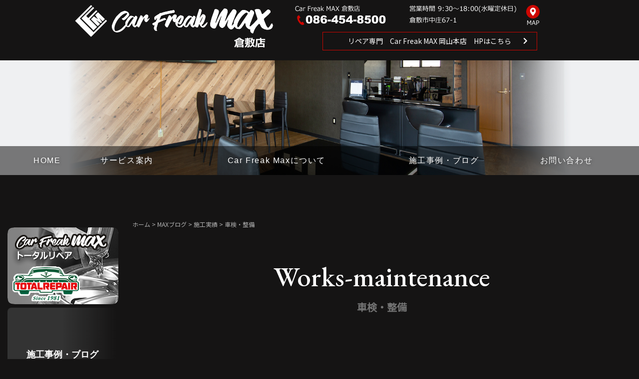

--- FILE ---
content_type: text/html; charset=UTF-8
request_url: https://carfreak-max.net/category/works/works-maintenance
body_size: 24206
content:
<!DOCTYPE html>
<html dir="ltr" lang="ja">
<head>
	<meta charset="UTF-8">
	<meta name="viewport" content="width=device-width, initial-scale=1">
	<script type="text/javascript" src="https://carfreak-max.net/wp/wp-content/themes/alleria/js/smartRollover.js"></script>

	<title>車検・整備 - 【倉敷市中庄】Car Freak Max｜車の販売・買取、カーフィルム施工、ガラスコーティング</title>
	<style>img:is([sizes="auto" i], [sizes^="auto," i]) { contain-intrinsic-size: 3000px 1500px }</style>
	
		<!-- All in One SEO 4.9.3 - aioseo.com -->
	<meta name="robots" content="max-image-preview:large" />
	<link rel="canonical" href="https://carfreak-max.net/category/works/works-maintenance" />
	<link rel="next" href="https://carfreak-max.net/category/works/works-maintenance/page/2" />
	<meta name="generator" content="All in One SEO (AIOSEO) 4.9.3" />
		<script type="application/ld+json" class="aioseo-schema">
			{"@context":"https:\/\/schema.org","@graph":[{"@type":"BreadcrumbList","@id":"https:\/\/carfreak-max.net\/category\/works\/works-maintenance#breadcrumblist","itemListElement":[{"@type":"ListItem","@id":"https:\/\/carfreak-max.net#listItem","position":1,"name":"\u30db\u30fc\u30e0","item":"https:\/\/carfreak-max.net","nextItem":{"@type":"ListItem","@id":"https:\/\/carfreak-max.net\/category\/works#listItem","name":"\u65bd\u5de5\u5b9f\u7e3e"}},{"@type":"ListItem","@id":"https:\/\/carfreak-max.net\/category\/works#listItem","position":2,"name":"\u65bd\u5de5\u5b9f\u7e3e","item":"https:\/\/carfreak-max.net\/category\/works","nextItem":{"@type":"ListItem","@id":"https:\/\/carfreak-max.net\/category\/works\/works-maintenance#listItem","name":"\u8eca\u691c\u30fb\u6574\u5099"},"previousItem":{"@type":"ListItem","@id":"https:\/\/carfreak-max.net#listItem","name":"\u30db\u30fc\u30e0"}},{"@type":"ListItem","@id":"https:\/\/carfreak-max.net\/category\/works\/works-maintenance#listItem","position":3,"name":"\u8eca\u691c\u30fb\u6574\u5099","previousItem":{"@type":"ListItem","@id":"https:\/\/carfreak-max.net\/category\/works#listItem","name":"\u65bd\u5de5\u5b9f\u7e3e"}}]},{"@type":"CollectionPage","@id":"https:\/\/carfreak-max.net\/category\/works\/works-maintenance#collectionpage","url":"https:\/\/carfreak-max.net\/category\/works\/works-maintenance","name":"\u8eca\u691c\u30fb\u6574\u5099 - \u3010\u5009\u6577\u5e02\u4e2d\u5e84\u3011Car Freak Max\uff5c\u8eca\u306e\u8ca9\u58f2\u30fb\u8cb7\u53d6\u3001\u30ab\u30fc\u30d5\u30a3\u30eb\u30e0\u65bd\u5de5\u3001\u30ac\u30e9\u30b9\u30b3\u30fc\u30c6\u30a3\u30f3\u30b0","inLanguage":"ja","isPartOf":{"@id":"https:\/\/carfreak-max.net\/#website"},"breadcrumb":{"@id":"https:\/\/carfreak-max.net\/category\/works\/works-maintenance#breadcrumblist"}},{"@type":"Organization","@id":"https:\/\/carfreak-max.net\/#organization","name":"\u6709\u9650\u4f1a\u793eMAX","url":"https:\/\/carfreak-max.net\/","telephone":"+81864548500"},{"@type":"WebSite","@id":"https:\/\/carfreak-max.net\/#website","url":"https:\/\/carfreak-max.net\/","name":"Car Freak Max","inLanguage":"ja","publisher":{"@id":"https:\/\/carfreak-max.net\/#organization"}}]}
		</script>
		<!-- All in One SEO -->

<link rel='dns-prefetch' href='//challenges.cloudflare.com' />
<link rel="alternate" type="application/rss+xml" title="【倉敷市中庄】Car Freak Max｜車の販売・買取、カーフィルム施工、ガラスコーティング &raquo; フィード" href="https://carfreak-max.net/feed" />
<link rel="alternate" type="application/rss+xml" title="【倉敷市中庄】Car Freak Max｜車の販売・買取、カーフィルム施工、ガラスコーティング &raquo; コメントフィード" href="https://carfreak-max.net/comments/feed" />
<link rel="alternate" type="application/rss+xml" title="【倉敷市中庄】Car Freak Max｜車の販売・買取、カーフィルム施工、ガラスコーティング &raquo; 車検・整備 カテゴリーのフィード" href="https://carfreak-max.net/category/works/works-maintenance/feed" />
<script type="text/javascript">
/* <![CDATA[ */
window._wpemojiSettings = {"baseUrl":"https:\/\/s.w.org\/images\/core\/emoji\/16.0.1\/72x72\/","ext":".png","svgUrl":"https:\/\/s.w.org\/images\/core\/emoji\/16.0.1\/svg\/","svgExt":".svg","source":{"concatemoji":"https:\/\/carfreak-max.net\/wp\/wp-includes\/js\/wp-emoji-release.min.js?ver=6.8.3"}};
/*! This file is auto-generated */
!function(s,n){var o,i,e;function c(e){try{var t={supportTests:e,timestamp:(new Date).valueOf()};sessionStorage.setItem(o,JSON.stringify(t))}catch(e){}}function p(e,t,n){e.clearRect(0,0,e.canvas.width,e.canvas.height),e.fillText(t,0,0);var t=new Uint32Array(e.getImageData(0,0,e.canvas.width,e.canvas.height).data),a=(e.clearRect(0,0,e.canvas.width,e.canvas.height),e.fillText(n,0,0),new Uint32Array(e.getImageData(0,0,e.canvas.width,e.canvas.height).data));return t.every(function(e,t){return e===a[t]})}function u(e,t){e.clearRect(0,0,e.canvas.width,e.canvas.height),e.fillText(t,0,0);for(var n=e.getImageData(16,16,1,1),a=0;a<n.data.length;a++)if(0!==n.data[a])return!1;return!0}function f(e,t,n,a){switch(t){case"flag":return n(e,"\ud83c\udff3\ufe0f\u200d\u26a7\ufe0f","\ud83c\udff3\ufe0f\u200b\u26a7\ufe0f")?!1:!n(e,"\ud83c\udde8\ud83c\uddf6","\ud83c\udde8\u200b\ud83c\uddf6")&&!n(e,"\ud83c\udff4\udb40\udc67\udb40\udc62\udb40\udc65\udb40\udc6e\udb40\udc67\udb40\udc7f","\ud83c\udff4\u200b\udb40\udc67\u200b\udb40\udc62\u200b\udb40\udc65\u200b\udb40\udc6e\u200b\udb40\udc67\u200b\udb40\udc7f");case"emoji":return!a(e,"\ud83e\udedf")}return!1}function g(e,t,n,a){var r="undefined"!=typeof WorkerGlobalScope&&self instanceof WorkerGlobalScope?new OffscreenCanvas(300,150):s.createElement("canvas"),o=r.getContext("2d",{willReadFrequently:!0}),i=(o.textBaseline="top",o.font="600 32px Arial",{});return e.forEach(function(e){i[e]=t(o,e,n,a)}),i}function t(e){var t=s.createElement("script");t.src=e,t.defer=!0,s.head.appendChild(t)}"undefined"!=typeof Promise&&(o="wpEmojiSettingsSupports",i=["flag","emoji"],n.supports={everything:!0,everythingExceptFlag:!0},e=new Promise(function(e){s.addEventListener("DOMContentLoaded",e,{once:!0})}),new Promise(function(t){var n=function(){try{var e=JSON.parse(sessionStorage.getItem(o));if("object"==typeof e&&"number"==typeof e.timestamp&&(new Date).valueOf()<e.timestamp+604800&&"object"==typeof e.supportTests)return e.supportTests}catch(e){}return null}();if(!n){if("undefined"!=typeof Worker&&"undefined"!=typeof OffscreenCanvas&&"undefined"!=typeof URL&&URL.createObjectURL&&"undefined"!=typeof Blob)try{var e="postMessage("+g.toString()+"("+[JSON.stringify(i),f.toString(),p.toString(),u.toString()].join(",")+"));",a=new Blob([e],{type:"text/javascript"}),r=new Worker(URL.createObjectURL(a),{name:"wpTestEmojiSupports"});return void(r.onmessage=function(e){c(n=e.data),r.terminate(),t(n)})}catch(e){}c(n=g(i,f,p,u))}t(n)}).then(function(e){for(var t in e)n.supports[t]=e[t],n.supports.everything=n.supports.everything&&n.supports[t],"flag"!==t&&(n.supports.everythingExceptFlag=n.supports.everythingExceptFlag&&n.supports[t]);n.supports.everythingExceptFlag=n.supports.everythingExceptFlag&&!n.supports.flag,n.DOMReady=!1,n.readyCallback=function(){n.DOMReady=!0}}).then(function(){return e}).then(function(){var e;n.supports.everything||(n.readyCallback(),(e=n.source||{}).concatemoji?t(e.concatemoji):e.wpemoji&&e.twemoji&&(t(e.twemoji),t(e.wpemoji)))}))}((window,document),window._wpemojiSettings);
/* ]]> */
</script>
<style id='wp-emoji-styles-inline-css' type='text/css'>

	img.wp-smiley, img.emoji {
		display: inline !important;
		border: none !important;
		box-shadow: none !important;
		height: 1em !important;
		width: 1em !important;
		margin: 0 0.07em !important;
		vertical-align: -0.1em !important;
		background: none !important;
		padding: 0 !important;
	}
</style>
<link rel='stylesheet' id='wp-block-library-css' href='https://carfreak-max.net/wp/wp-includes/css/dist/block-library/style.min.css?ver=6.8.3' type='text/css' media='all' />
<style id='classic-theme-styles-inline-css' type='text/css'>
/*! This file is auto-generated */
.wp-block-button__link{color:#fff;background-color:#32373c;border-radius:9999px;box-shadow:none;text-decoration:none;padding:calc(.667em + 2px) calc(1.333em + 2px);font-size:1.125em}.wp-block-file__button{background:#32373c;color:#fff;text-decoration:none}
</style>
<link rel='stylesheet' id='aioseo/css/src/vue/standalone/blocks/table-of-contents/global.scss-css' href='https://carfreak-max.net/wp/wp-content/plugins/all-in-one-seo-pack/dist/Lite/assets/css/table-of-contents/global.e90f6d47.css?ver=4.9.3' type='text/css' media='all' />
<style id='global-styles-inline-css' type='text/css'>
:root{--wp--preset--aspect-ratio--square: 1;--wp--preset--aspect-ratio--4-3: 4/3;--wp--preset--aspect-ratio--3-4: 3/4;--wp--preset--aspect-ratio--3-2: 3/2;--wp--preset--aspect-ratio--2-3: 2/3;--wp--preset--aspect-ratio--16-9: 16/9;--wp--preset--aspect-ratio--9-16: 9/16;--wp--preset--color--black: #000000;--wp--preset--color--cyan-bluish-gray: #abb8c3;--wp--preset--color--white: #ffffff;--wp--preset--color--pale-pink: #f78da7;--wp--preset--color--vivid-red: #cf2e2e;--wp--preset--color--luminous-vivid-orange: #ff6900;--wp--preset--color--luminous-vivid-amber: #fcb900;--wp--preset--color--light-green-cyan: #7bdcb5;--wp--preset--color--vivid-green-cyan: #00d084;--wp--preset--color--pale-cyan-blue: #8ed1fc;--wp--preset--color--vivid-cyan-blue: #0693e3;--wp--preset--color--vivid-purple: #9b51e0;--wp--preset--gradient--vivid-cyan-blue-to-vivid-purple: linear-gradient(135deg,rgba(6,147,227,1) 0%,rgb(155,81,224) 100%);--wp--preset--gradient--light-green-cyan-to-vivid-green-cyan: linear-gradient(135deg,rgb(122,220,180) 0%,rgb(0,208,130) 100%);--wp--preset--gradient--luminous-vivid-amber-to-luminous-vivid-orange: linear-gradient(135deg,rgba(252,185,0,1) 0%,rgba(255,105,0,1) 100%);--wp--preset--gradient--luminous-vivid-orange-to-vivid-red: linear-gradient(135deg,rgba(255,105,0,1) 0%,rgb(207,46,46) 100%);--wp--preset--gradient--very-light-gray-to-cyan-bluish-gray: linear-gradient(135deg,rgb(238,238,238) 0%,rgb(169,184,195) 100%);--wp--preset--gradient--cool-to-warm-spectrum: linear-gradient(135deg,rgb(74,234,220) 0%,rgb(151,120,209) 20%,rgb(207,42,186) 40%,rgb(238,44,130) 60%,rgb(251,105,98) 80%,rgb(254,248,76) 100%);--wp--preset--gradient--blush-light-purple: linear-gradient(135deg,rgb(255,206,236) 0%,rgb(152,150,240) 100%);--wp--preset--gradient--blush-bordeaux: linear-gradient(135deg,rgb(254,205,165) 0%,rgb(254,45,45) 50%,rgb(107,0,62) 100%);--wp--preset--gradient--luminous-dusk: linear-gradient(135deg,rgb(255,203,112) 0%,rgb(199,81,192) 50%,rgb(65,88,208) 100%);--wp--preset--gradient--pale-ocean: linear-gradient(135deg,rgb(255,245,203) 0%,rgb(182,227,212) 50%,rgb(51,167,181) 100%);--wp--preset--gradient--electric-grass: linear-gradient(135deg,rgb(202,248,128) 0%,rgb(113,206,126) 100%);--wp--preset--gradient--midnight: linear-gradient(135deg,rgb(2,3,129) 0%,rgb(40,116,252) 100%);--wp--preset--font-size--small: 13px;--wp--preset--font-size--medium: 20px;--wp--preset--font-size--large: 36px;--wp--preset--font-size--x-large: 42px;--wp--preset--spacing--20: 0.44rem;--wp--preset--spacing--30: 0.67rem;--wp--preset--spacing--40: 1rem;--wp--preset--spacing--50: 1.5rem;--wp--preset--spacing--60: 2.25rem;--wp--preset--spacing--70: 3.38rem;--wp--preset--spacing--80: 5.06rem;--wp--preset--shadow--natural: 6px 6px 9px rgba(0, 0, 0, 0.2);--wp--preset--shadow--deep: 12px 12px 50px rgba(0, 0, 0, 0.4);--wp--preset--shadow--sharp: 6px 6px 0px rgba(0, 0, 0, 0.2);--wp--preset--shadow--outlined: 6px 6px 0px -3px rgba(255, 255, 255, 1), 6px 6px rgba(0, 0, 0, 1);--wp--preset--shadow--crisp: 6px 6px 0px rgba(0, 0, 0, 1);}:where(.is-layout-flex){gap: 0.5em;}:where(.is-layout-grid){gap: 0.5em;}body .is-layout-flex{display: flex;}.is-layout-flex{flex-wrap: wrap;align-items: center;}.is-layout-flex > :is(*, div){margin: 0;}body .is-layout-grid{display: grid;}.is-layout-grid > :is(*, div){margin: 0;}:where(.wp-block-columns.is-layout-flex){gap: 2em;}:where(.wp-block-columns.is-layout-grid){gap: 2em;}:where(.wp-block-post-template.is-layout-flex){gap: 1.25em;}:where(.wp-block-post-template.is-layout-grid){gap: 1.25em;}.has-black-color{color: var(--wp--preset--color--black) !important;}.has-cyan-bluish-gray-color{color: var(--wp--preset--color--cyan-bluish-gray) !important;}.has-white-color{color: var(--wp--preset--color--white) !important;}.has-pale-pink-color{color: var(--wp--preset--color--pale-pink) !important;}.has-vivid-red-color{color: var(--wp--preset--color--vivid-red) !important;}.has-luminous-vivid-orange-color{color: var(--wp--preset--color--luminous-vivid-orange) !important;}.has-luminous-vivid-amber-color{color: var(--wp--preset--color--luminous-vivid-amber) !important;}.has-light-green-cyan-color{color: var(--wp--preset--color--light-green-cyan) !important;}.has-vivid-green-cyan-color{color: var(--wp--preset--color--vivid-green-cyan) !important;}.has-pale-cyan-blue-color{color: var(--wp--preset--color--pale-cyan-blue) !important;}.has-vivid-cyan-blue-color{color: var(--wp--preset--color--vivid-cyan-blue) !important;}.has-vivid-purple-color{color: var(--wp--preset--color--vivid-purple) !important;}.has-black-background-color{background-color: var(--wp--preset--color--black) !important;}.has-cyan-bluish-gray-background-color{background-color: var(--wp--preset--color--cyan-bluish-gray) !important;}.has-white-background-color{background-color: var(--wp--preset--color--white) !important;}.has-pale-pink-background-color{background-color: var(--wp--preset--color--pale-pink) !important;}.has-vivid-red-background-color{background-color: var(--wp--preset--color--vivid-red) !important;}.has-luminous-vivid-orange-background-color{background-color: var(--wp--preset--color--luminous-vivid-orange) !important;}.has-luminous-vivid-amber-background-color{background-color: var(--wp--preset--color--luminous-vivid-amber) !important;}.has-light-green-cyan-background-color{background-color: var(--wp--preset--color--light-green-cyan) !important;}.has-vivid-green-cyan-background-color{background-color: var(--wp--preset--color--vivid-green-cyan) !important;}.has-pale-cyan-blue-background-color{background-color: var(--wp--preset--color--pale-cyan-blue) !important;}.has-vivid-cyan-blue-background-color{background-color: var(--wp--preset--color--vivid-cyan-blue) !important;}.has-vivid-purple-background-color{background-color: var(--wp--preset--color--vivid-purple) !important;}.has-black-border-color{border-color: var(--wp--preset--color--black) !important;}.has-cyan-bluish-gray-border-color{border-color: var(--wp--preset--color--cyan-bluish-gray) !important;}.has-white-border-color{border-color: var(--wp--preset--color--white) !important;}.has-pale-pink-border-color{border-color: var(--wp--preset--color--pale-pink) !important;}.has-vivid-red-border-color{border-color: var(--wp--preset--color--vivid-red) !important;}.has-luminous-vivid-orange-border-color{border-color: var(--wp--preset--color--luminous-vivid-orange) !important;}.has-luminous-vivid-amber-border-color{border-color: var(--wp--preset--color--luminous-vivid-amber) !important;}.has-light-green-cyan-border-color{border-color: var(--wp--preset--color--light-green-cyan) !important;}.has-vivid-green-cyan-border-color{border-color: var(--wp--preset--color--vivid-green-cyan) !important;}.has-pale-cyan-blue-border-color{border-color: var(--wp--preset--color--pale-cyan-blue) !important;}.has-vivid-cyan-blue-border-color{border-color: var(--wp--preset--color--vivid-cyan-blue) !important;}.has-vivid-purple-border-color{border-color: var(--wp--preset--color--vivid-purple) !important;}.has-vivid-cyan-blue-to-vivid-purple-gradient-background{background: var(--wp--preset--gradient--vivid-cyan-blue-to-vivid-purple) !important;}.has-light-green-cyan-to-vivid-green-cyan-gradient-background{background: var(--wp--preset--gradient--light-green-cyan-to-vivid-green-cyan) !important;}.has-luminous-vivid-amber-to-luminous-vivid-orange-gradient-background{background: var(--wp--preset--gradient--luminous-vivid-amber-to-luminous-vivid-orange) !important;}.has-luminous-vivid-orange-to-vivid-red-gradient-background{background: var(--wp--preset--gradient--luminous-vivid-orange-to-vivid-red) !important;}.has-very-light-gray-to-cyan-bluish-gray-gradient-background{background: var(--wp--preset--gradient--very-light-gray-to-cyan-bluish-gray) !important;}.has-cool-to-warm-spectrum-gradient-background{background: var(--wp--preset--gradient--cool-to-warm-spectrum) !important;}.has-blush-light-purple-gradient-background{background: var(--wp--preset--gradient--blush-light-purple) !important;}.has-blush-bordeaux-gradient-background{background: var(--wp--preset--gradient--blush-bordeaux) !important;}.has-luminous-dusk-gradient-background{background: var(--wp--preset--gradient--luminous-dusk) !important;}.has-pale-ocean-gradient-background{background: var(--wp--preset--gradient--pale-ocean) !important;}.has-electric-grass-gradient-background{background: var(--wp--preset--gradient--electric-grass) !important;}.has-midnight-gradient-background{background: var(--wp--preset--gradient--midnight) !important;}.has-small-font-size{font-size: var(--wp--preset--font-size--small) !important;}.has-medium-font-size{font-size: var(--wp--preset--font-size--medium) !important;}.has-large-font-size{font-size: var(--wp--preset--font-size--large) !important;}.has-x-large-font-size{font-size: var(--wp--preset--font-size--x-large) !important;}
:where(.wp-block-post-template.is-layout-flex){gap: 1.25em;}:where(.wp-block-post-template.is-layout-grid){gap: 1.25em;}
:where(.wp-block-columns.is-layout-flex){gap: 2em;}:where(.wp-block-columns.is-layout-grid){gap: 2em;}
:root :where(.wp-block-pullquote){font-size: 1.5em;line-height: 1.6;}
</style>
<link rel='stylesheet' id='contact-form-7-css' href='https://carfreak-max.net/wp/wp-content/plugins/contact-form-7/includes/css/styles.css?ver=6.1.4' type='text/css' media='all' />
<link rel='stylesheet' id='foobox-free-min-css' href='https://carfreak-max.net/wp/wp-content/plugins/foobox-image-lightbox/free/css/foobox.free.min.css?ver=2.7.25' type='text/css' media='all' />
<link rel='stylesheet' id='wp-pagenavi-css' href='https://carfreak-max.net/wp/wp-content/plugins/wp-pagenavi/pagenavi-css.css?ver=2.70' type='text/css' media='all' />
<link rel='stylesheet' id='alleria-style-css' href='https://carfreak-max.net/wp/wp-content/themes/alleria/style.css?ver=6.8.3' type='text/css' media='all' />
<link rel='stylesheet' id='dashicons-css' href='https://carfreak-max.net/wp/wp-includes/css/dashicons.min.css?ver=6.8.3' type='text/css' media='all' />
<script type="text/javascript" src="https://carfreak-max.net/wp/wp-includes/js/jquery/jquery.min.js?ver=3.7.1" id="jquery-core-js"></script>
<script type="text/javascript" src="https://carfreak-max.net/wp/wp-includes/js/jquery/jquery-migrate.min.js?ver=3.4.1" id="jquery-migrate-js"></script>
<script type="text/javascript" id="foobox-free-min-js-before">
/* <![CDATA[ */
/* Run FooBox FREE (v2.7.25) */
var FOOBOX = window.FOOBOX = {
	ready: true,
	disableOthers: false,
	o: {wordpress: { enabled: true }, countMessage:'image %index of %total', captions: { dataTitle: ["captionTitle","title"], dataDesc: ["captionDesc","description"] }, excludes:'.fbx-link,.nofoobox,.nolightbox,a[href*="pinterest.com/pin/create/button/"]', affiliate : { enabled: false }},
	selectors: [
		".foogallery-container.foogallery-lightbox-foobox", ".foogallery-container.foogallery-lightbox-foobox-free", ".gallery", ".wp-block-gallery", ".wp-caption", ".wp-block-image", "a:has(img[class*=wp-image-])", ".post a:has(img[class*=wp-image-])", ".foobox"
	],
	pre: function( $ ){
		// Custom JavaScript (Pre)
		
	},
	post: function( $ ){
		// Custom JavaScript (Post)
		
		// Custom Captions Code
		
	},
	custom: function( $ ){
		// Custom Extra JS
		
	}
};
/* ]]> */
</script>
<script type="text/javascript" src="https://carfreak-max.net/wp/wp-content/plugins/foobox-image-lightbox/free/js/foobox.free.min.js?ver=2.7.25" id="foobox-free-min-js"></script>
<script type="text/javascript" src="https://carfreak-max.net/wp/wp-content/plugins/standard-widget-extensions/js/jquery.cookie.js?ver=6.8.3" id="jquery-cookie-js"></script>
<link rel="https://api.w.org/" href="https://carfreak-max.net/wp-json/" /><link rel="alternate" title="JSON" type="application/json" href="https://carfreak-max.net/wp-json/wp/v2/categories/22" /><link rel="EditURI" type="application/rsd+xml" title="RSD" href="https://carfreak-max.net/wp/xmlrpc.php?rsd" />
<meta name="generator" content="WordPress 6.8.3" />
                    <!-- Google Tag Manager -->
                    <script>(function(w,d,s,l,i){w[l]=w[l]||[];w[l].push({'gtm.start':
                    new Date().getTime(),event:'gtm.js'});var f=d.getElementsByTagName(s)[0],
                    j=d.createElement(s),dl=l!='dataLayer'?'&l='+l:'';j.async=true;j.src=
                    'https://www.googletagmanager.com/gtm.js?id='+i+dl;f.parentNode.insertBefore(j,f);
                    })(window,document,'script','dataLayer','GTM-KMTTCVC');</script>
                    <!-- End Google Tag Manager -->
               
<style type="text/css">
    
    #beta .sidebar h3
    {
        zoom: 1	; /* for IE7 to display background-image */
        padding-left: 20px;
        margin-left: -20px;
	}

    #beta .sidebar .hm-swe-expanded 
    {
        background: url(https://carfreak-max.net/wp/wp-content/plugins/standard-widget-extensions/images/minus.gif) no-repeat left center;
    }

    #beta .sidebar .hm-swe-collapsed 
    {
        background: url(https://carfreak-max.net/wp/wp-content/plugins/standard-widget-extensions/images/plus.gif) no-repeat left center;
    }

    #beta
    {
        overflow: visible	;
    }

        .hm-swe-resize-message {
        height: 50%;
        width: 50%;
        margin: auto;
        position: absolute;
        top: 0; left: 0; bottom: 0; right: 0;
        z-index: 99999;

        color: white;
    }

    .hm-swe-modal-background {
        position: fixed;
        top: 0; left: 0; 	bottom: 0; right: 0;
        background: none repeat scroll 0% 0% rgba(0, 0, 0, 0.85);
        z-index: 99998;
        display: none;
    }
</style>
    
	<!--jQuery-->
	<script src="https://ajax.googleapis.com/ajax/libs/jquery/1.9.1/jquery.min.js"></script>

	<!-- Bootstrap3 CDN -->
	<!--<link href="https://maxcdn.bootstrapcdn.com/bootstrap/3.3.1/css/bootstrap.min.css" rel="stylesheet" />-->
	<!--[if lt IE 9]>
		<script src="https://oss.maxcdn.com/html5shiv/3.7.2/html5shiv.min.js"></script>
		<script src="https://oss.maxcdn.com/respond/1.4.2/respond.min.js"></script>
	<![endif]-->
	<!--<script type="text/javascript" src="https://maxcdn.bootstrapcdn.com/bootstrap/3.3.1/js/bootstrap.min.js"></script>-->

	<!--fontawesome-->
	<link rel="stylesheet" href="https://use.fontawesome.com/releases/v5.6.3/css/all.css">
	<script defer src="https://use.fontawesome.com/releases/v5.6.3/js/all.js"></script>

	<!--Google font-->
	<link rel="preconnect" href="https://fonts.gstatic.com">
	<link href="https://fonts.googleapis.com/css?family=Noto+Sans+JP" rel="stylesheet">
	<link href="https://fonts.googleapis.com/css2?family=Noto+Serif+JP:wght@500&display=swap" rel="stylesheet">
	<link href="https://fonts.googleapis.com/css2?family=EB+Garamond:wght@500&display=swap" rel="stylesheet">

	<!-- ScrollHint -->
	<link href="https://unpkg.com/scroll-hint@1.1.10/css/scroll-hint.css" rel="stylesheet">
	<style>
		.scroll-hint-icon {
			height: 95px !important;
		}
	</style>
	<script src="https://unpkg.com/scroll-hint@1.1.10/js/scroll-hint.js"></script>
	<script>
		window.addEventListener('DOMContentLoaded', function(){
			new ScrollHint('.js-scrollable', {
				scrollHintIconAppendClass: 'scroll-hint-icon-white', // white-icon will appear
				i18n: {
					scrollable: 'スクロールできます'
				}
			});
		});
	</script>

	<!-- Javascript Read -->
	<script type="text/javascript" src="https://carfreak-max.net/wp/wp-content/themes/alleria/js/accordion.js"></script>

	<!-- User Heat Tag -->
	<script type="text/javascript">
		(function(add, cla){window['UserHeatTag']=cla;window[cla]=window[cla]||function(){(window[cla].q=window[cla].q||[]).push(arguments)},window[cla].l=1*new Date();var ul=document.createElement('script');var tag = document.getElementsByTagName('script')[0];ul.async=1;ul.src=add;tag.parentNode.insertBefore(ul,tag);})('//uh.nakanohito.jp/uhj2/uh.js', '_uhtracker');_uhtracker({id:'uhsNjWVlnN'});
	</script>

	<!-- 販売実績をnoindex -->
	</head>
<body class="naka post_page">
	                    <!-- Google Tag Manager (noscript) -->
                    <noscript><iframe src="https://www.googletagmanager.com/ns.html?id=GTM-KMTTCVC"
                    height="0" width="0" style="display:none;visibility:hidden"></iframe></noscript>
                    <!-- End Google Tag Manager (noscript) -->
               	
	<div id="page" class="hfeed site">
		<!-- ヘッダー // -->
		<header id="masthead" class="site-header" role="banner" style="position:relative;">
			<!-- ヘッダーロゴ・メニューエリア // -->
			<div class="header-box" >
				<div class="header__inner">
					<ul class="waku_2">
						<li class="w45">
							<h2 class="site-title">
								<a href="https://carfreak-max.net/" rel="home">
									<img src="https://carfreak-max.net/wp/wp-content/themes/alleria/images/header_logo.png" alt="有限会社MAX"/>
								</a>
							</h2>
						</li>
						<li class="w55 mob_off">
							<div class="wrapper-header-shop">
								<div class="header-shop header-shop-kurashiki">
									<img src="https://carfreak-max.net/wp/wp-content/themes/alleria/images/header-shop-kurashiki.png" alt="MAX倉敷店" class="header-shop">
									<a href="https://carfreak-max.net/max.html#shop" title="アクセスマップへ" class="header-btn"><img src="https://carfreak-max.net/wp/wp-content/themes/alleria/images/header-btn-map.png" alt="アクセスマップ"></a>
								</div>
								<div class="header-shop header-shop-okayama">
									<a href="https://carfreak-max.net/repair" title="MAXリペアへ" target="_blank" class="btn1">リペア専門　Car Freak MAX 岡山本店　HPはこちら</a>
								</div>
							</div>
						</li>
					</ul>

					<!-- ハンバーガーメニュー -->
					<div class="hbg mob_on">
						<span class="bar"></span>
						<span class="bar"></span>
						<span class="bar"></span>
						<span class="bar"></span>
						<span class="bar"></span>
						<span class="bar"></span>
						<span class="bar"></span>
						<span class="bar"></span>
						<span class="bar"></span>
						<span class="menu_caption">MENU</span>
					</div>
				</div>
			</div>
			<!-- // ヘッダーロゴ・メニューエリア -->

			
			<!--<div class="mob_on">
						</div>-->

			<!-- メインビジュアル // -->
			<div class="site-branding">
															<div class ="thumbnails-background" style="background-image: url(https://carfreak-max.net/wp/wp-content/themes/alleria/images/eye/eye_blog.jpg)"></div>
												</div>
			<!-- // メインビジュアル -->

			<!-- メインメニュー // -->
			<nav id="site-navigation" class="main-navigation" role="navigation">
				<div class="menu-container">
					<button class="menu-toggle"><i class="fa fa-bars" aria-hidden="true"></i>メニュー</button>
					<div class="menu-mainmenu-container"><ul id="menu-mainmenu" class="menu"><li id="menu-item-54" class="menu-item menu-item-type-custom menu-item-object-custom menu-item-home menu-item-54"><a href="https://carfreak-max.net/">HOME</a></li>
<li id="menu-item-176" class="menu-item menu-item-type-post_type menu-item-object-page menu-item-has-children menu-item-176"><a href="https://carfreak-max.net/service.html">サービス案内</a>
<ul class="sub-menu">
	<li id="menu-item-181" class="menu-item menu-item-type-post_type menu-item-object-page menu-item-181"><a href="https://carfreak-max.net/sale.html">新車中古車販売・買取</a></li>
	<li id="menu-item-13271" class="menu-item menu-item-type-taxonomy menu-item-object-category menu-item-13271"><a href="https://carfreak-max.net/category/works/protection-film">プロテクションフィルム</a></li>
	<li id="menu-item-13281" class="menu-item menu-item-type-taxonomy menu-item-object-category menu-item-13281"><a href="https://carfreak-max.net/category/works/works-wrapping">ラッピングフィルム</a></li>
	<li id="menu-item-10440" class="menu-item menu-item-type-taxonomy menu-item-object-category menu-item-10440"><a href="https://carfreak-max.net/category/works/works-coating">ガラスコーティング</a></li>
	<li id="menu-item-184" class="menu-item menu-item-type-custom menu-item-object-custom menu-item-184"><a href="https://carfreak-max.net/service.html#b">板金・塗装</a></li>
	<li id="menu-item-180" class="menu-item menu-item-type-post_type menu-item-object-page menu-item-180"><a href="https://carfreak-max.net/check.html">車検・整備</a></li>
	<li id="menu-item-56" class="menu-item menu-item-type-post_type menu-item-object-page menu-item-56"><a href="https://carfreak-max.net/relieved.html">事故対応・自動車保険</a></li>
	<li id="menu-item-185" class="menu-item menu-item-type-custom menu-item-object-custom menu-item-185"><a href="https://carfreak-max.net/service.html#c">その他サービス</a></li>
</ul>
</li>
<li id="menu-item-182" class="menu-item menu-item-type-post_type menu-item-object-page menu-item-has-children menu-item-182"><a href="https://carfreak-max.net/max.html">Car Freak Maxについて</a>
<ul class="sub-menu">
	<li id="menu-item-55" class="menu-item menu-item-type-post_type menu-item-object-page menu-item-55"><a href="https://carfreak-max.net/max/staff.html">スタッフ紹介</a></li>
</ul>
</li>
<li id="menu-item-193" class="menu-item menu-item-type-post_type menu-item-object-page menu-item-193"><a href="https://carfreak-max.net/blog.html">施工事例・ブログ</a></li>
<li id="menu-item-223" class="menu-item menu-item-type-post_type menu-item-object-page menu-item-has-children menu-item-223"><a href="https://carfreak-max.net/information.html">お問い合わせ</a>
<ul class="sub-menu">
	<li id="menu-item-13367" class="menu-item menu-item-type-post_type menu-item-object-page menu-item-13367"><a href="https://carfreak-max.net/privacypolicy.html">個人情報保護方針</a></li>
</ul>
</li>
</ul></div>				</div>
			</nav>
			<!-- // メインメニュー -->
		</header>
		<!-- // ヘッダー -->
		
		<div id="content" class="site-content">
<div id="primary" class="in-site-content">
	<div class="in-inner blog">
		<div class="navi">
			<a href="https://carfreak-max.net">ホーム</a>
		> <a href="https://carfreak-max.net/blog.html">MAXブログ</a>
		> <a href=https://carfreak-max.net/category/works">施工実績</a>
		> 車検・整備	</div>
		<div class="base-content">
			<div id="primary" class="content-area">
				<main id="main" class="site-main" role="main">
					<div class="h1-en">
						Works-maintenance					</div>
					<h2 class="section-ttl">車検・整備</h2>

					<!--ページナビ-->
					<div class="pagenavi">
						<span aria-current="page" class="page-numbers current">1</span>
<a class="page-numbers" href="https://carfreak-max.net/category/works/works-maintenance/page/2">2</a>
<a class="page-numbers" href="https://carfreak-max.net/category/works/works-maintenance/page/3">3</a>
<a class="next page-numbers" href="https://carfreak-max.net/category/works/works-maintenance/page/2">次へ &raquo;</a>					</div>
																		<div id="entry-13383" class="blog_hentry">
								<div class="asset-header">
									<h2><a href="https://carfreak-max.net/works/13383.html">MINI COOPER 車検のご依頼をいただきました</a></h2>
								</div>
								<div class="asset-content entry-content">
																		
<p>MINI COOPER 車検のご依頼ありがとうございます&#x1f697;&#x2728;</p>



<p>当店では輸入車の車検・整備もお任せください！！<br>正規ディーラー同等の品質で、安心のメンテナンスをお届けします&#x1f4a1;<br>MINIをはじめ、BMW・ベンツ・アウディなどの欧州車もお任せください&#x1f481;&#x1f3fb;&#x200d;&#x2640;&#xfe0f;&#x1f496;</p>



<p>大切な愛車を、安心してお任せください&#x1f698;</p>


<div class="wp-block-image">
<figure class="aligncenter size-large"><img fetchpriority="high" decoding="async" width="600" height="600" src="https://carfreak-max.net/wp/wp-content/uploads/2025/11/559032983_18101028205726897_7993846998512274223_n-600x600.jpg" alt="ミニクーパー車検" class="wp-image-13385" srcset="https://carfreak-max.net/wp/wp-content/uploads/2025/11/559032983_18101028205726897_7993846998512274223_n-600x600.jpg 600w, https://carfreak-max.net/wp/wp-content/uploads/2025/11/559032983_18101028205726897_7993846998512274223_n-299x300.jpg 299w, https://carfreak-max.net/wp/wp-content/uploads/2025/11/559032983_18101028205726897_7993846998512274223_n-120x120.jpg 120w, https://carfreak-max.net/wp/wp-content/uploads/2025/11/559032983_18101028205726897_7993846998512274223_n-768x768.jpg 768w, https://carfreak-max.net/wp/wp-content/uploads/2025/11/559032983_18101028205726897_7993846998512274223_n-300x300.jpg 300w, https://carfreak-max.net/wp/wp-content/uploads/2025/11/559032983_18101028205726897_7993846998512274223_n.jpg 800w" sizes="(max-width: 600px) 100vw, 600px" /></figure></div>																		<div class="blog_date">2025年10月06日</div>
								</div>
							</div>
													<div id="entry-13387" class="blog_hentry">
								<div class="asset-header">
									<h2><a href="https://carfreak-max.net/works/13387.html">ランドクルーザー、セレナの車検ご依頼</a></h2>
								</div>
								<div class="asset-content entry-content">
																		
<p>本日はトヨタ ランドクルーザープラドと日産セレナの車検をお任せいただきました&#x1f527;&#x2728;</p>



<p>お客様のカーライフを安心・安全に楽しんでいただけるよう、しっかり整備してお返しします&#x1f4a1;</p>



<p>車検やメンテナンスのご相談もお気軽にご相談ください&#x2b50;&#xfe0f;</p>



<div class="wp-block-columns is-layout-flex wp-container-core-columns-is-layout-9d6595d7 wp-block-columns-is-layout-flex">
<div class="wp-block-column is-layout-flow wp-block-column-is-layout-flow"><div class="wp-block-image">
<figure class="aligncenter size-large"><img decoding="async" width="600" height="600" src="https://carfreak-max.net/wp/wp-content/uploads/2025/11/554862744_18099271354726897_1798586030811419950_n-600x600.jpg" alt="ランドクルーザープラド" class="wp-image-13388" srcset="https://carfreak-max.net/wp/wp-content/uploads/2025/11/554862744_18099271354726897_1798586030811419950_n-600x600.jpg 600w, https://carfreak-max.net/wp/wp-content/uploads/2025/11/554862744_18099271354726897_1798586030811419950_n-299x300.jpg 299w, https://carfreak-max.net/wp/wp-content/uploads/2025/11/554862744_18099271354726897_1798586030811419950_n-120x120.jpg 120w, https://carfreak-max.net/wp/wp-content/uploads/2025/11/554862744_18099271354726897_1798586030811419950_n-768x768.jpg 768w, https://carfreak-max.net/wp/wp-content/uploads/2025/11/554862744_18099271354726897_1798586030811419950_n-300x300.jpg 300w, https://carfreak-max.net/wp/wp-content/uploads/2025/11/554862744_18099271354726897_1798586030811419950_n.jpg 800w" sizes="(max-width: 600px) 100vw, 600px" /></figure></div></div>



<div class="wp-block-column is-layout-flow wp-block-column-is-layout-flow"><div class="wp-block-image">
<figure class="aligncenter size-large"><img decoding="async" width="600" height="600" src="https://carfreak-max.net/wp/wp-content/uploads/2025/11/553962089_18099271363726897_1921158067181207497_n-600x600.jpg" alt="セレナ" class="wp-image-13389" srcset="https://carfreak-max.net/wp/wp-content/uploads/2025/11/553962089_18099271363726897_1921158067181207497_n-600x600.jpg 600w, https://carfreak-max.net/wp/wp-content/uploads/2025/11/553962089_18099271363726897_1921158067181207497_n-299x300.jpg 299w, https://carfreak-max.net/wp/wp-content/uploads/2025/11/553962089_18099271363726897_1921158067181207497_n-120x120.jpg 120w, https://carfreak-max.net/wp/wp-content/uploads/2025/11/553962089_18099271363726897_1921158067181207497_n-768x768.jpg 768w, https://carfreak-max.net/wp/wp-content/uploads/2025/11/553962089_18099271363726897_1921158067181207497_n-300x300.jpg 300w, https://carfreak-max.net/wp/wp-content/uploads/2025/11/553962089_18099271363726897_1921158067181207497_n.jpg 800w" sizes="(max-width: 600px) 100vw, 600px" /></figure></div></div>
</div>
																		<div class="blog_date">2025年9月27日</div>
								</div>
							</div>
													<div id="entry-13399" class="blog_hentry">
								<div class="asset-header">
									<h2><a href="https://carfreak-max.net/works/13399.html">RZ34 フェアレディZ × 車高調インストール</a></h2>
								</div>
								<div class="asset-content entry-content">
																		
<p>人気急上昇中のRZ34が入庫！<br>今回はご依頼いただき車高調の取り付け作業を行いました&#x1f468;&#x200d;&#x1f527;</p>



<p>選んでいただいたのは減衰力調整式のフルタップタイプで、<br>【乗り心地 × 操作性 × 見た目】をしっかりバランスさせたセッティングに&#x2728;</p>



<p>&#x2705; 路面からの突き上げをマイルドに<br>&#x2705; コーナリング時の安定感UP<br>&#x2705; ローダウンでスタイリッシュに！</p>



<p>鮮やかなボディカラーに、足元の引き締まった印象が加わって、見た目も走りもグッと引き締まりました&#x1f697;&#x1f31f;</p>



<p>お気軽にお問い合わせお待ちしております&#x1f481;&#x1f3fb;&#x200d;&#x2640;&#xfe0f;</p>



<div class="wp-block-columns is-layout-flex wp-container-core-columns-is-layout-9d6595d7 wp-block-columns-is-layout-flex">
<div class="wp-block-column is-layout-flow wp-block-column-is-layout-flow"><div class="wp-block-image">
<figure class="aligncenter size-large"><img loading="lazy" decoding="async" width="600" height="600" src="https://carfreak-max.net/wp/wp-content/uploads/2025/11/528578256_18094155337726897_6507369514522210587_n-600x600.jpg" alt="RZ34 フェアレディZ 車高調インストール" class="wp-image-13404" srcset="https://carfreak-max.net/wp/wp-content/uploads/2025/11/528578256_18094155337726897_6507369514522210587_n-600x600.jpg 600w, https://carfreak-max.net/wp/wp-content/uploads/2025/11/528578256_18094155337726897_6507369514522210587_n-299x300.jpg 299w, https://carfreak-max.net/wp/wp-content/uploads/2025/11/528578256_18094155337726897_6507369514522210587_n-120x120.jpg 120w, https://carfreak-max.net/wp/wp-content/uploads/2025/11/528578256_18094155337726897_6507369514522210587_n-768x768.jpg 768w, https://carfreak-max.net/wp/wp-content/uploads/2025/11/528578256_18094155337726897_6507369514522210587_n-300x300.jpg 300w, https://carfreak-max.net/wp/wp-content/uploads/2025/11/528578256_18094155337726897_6507369514522210587_n.jpg 800w" sizes="auto, (max-width: 600px) 100vw, 600px" /></figure></div></div>



<div class="wp-block-column is-layout-flow wp-block-column-is-layout-flow"><div class="wp-block-image">
<figure class="aligncenter size-large"><img loading="lazy" decoding="async" width="600" height="600" src="https://carfreak-max.net/wp/wp-content/uploads/2025/11/528457930_18094155355726897_2917960337332288339_n-600x600.jpg" alt="RZ34 フェアレディZ 車高調インストール" class="wp-image-13403" srcset="https://carfreak-max.net/wp/wp-content/uploads/2025/11/528457930_18094155355726897_2917960337332288339_n-600x600.jpg 600w, https://carfreak-max.net/wp/wp-content/uploads/2025/11/528457930_18094155355726897_2917960337332288339_n-299x300.jpg 299w, https://carfreak-max.net/wp/wp-content/uploads/2025/11/528457930_18094155355726897_2917960337332288339_n-120x120.jpg 120w, https://carfreak-max.net/wp/wp-content/uploads/2025/11/528457930_18094155355726897_2917960337332288339_n-768x768.jpg 768w, https://carfreak-max.net/wp/wp-content/uploads/2025/11/528457930_18094155355726897_2917960337332288339_n-300x300.jpg 300w, https://carfreak-max.net/wp/wp-content/uploads/2025/11/528457930_18094155355726897_2917960337332288339_n.jpg 800w" sizes="auto, (max-width: 600px) 100vw, 600px" /></figure></div></div>
</div>



<div class="wp-block-columns is-layout-flex wp-container-core-columns-is-layout-9d6595d7 wp-block-columns-is-layout-flex">
<div class="wp-block-column is-layout-flow wp-block-column-is-layout-flow"><div class="wp-block-image">
<figure class="aligncenter size-large"><img loading="lazy" decoding="async" width="600" height="600" src="https://carfreak-max.net/wp/wp-content/uploads/2025/11/528278632_18094155346726897_7225310611506314113_n-600x600.jpg" alt="RZ34 フェアレディZ 車高調インストール" class="wp-image-13401" srcset="https://carfreak-max.net/wp/wp-content/uploads/2025/11/528278632_18094155346726897_7225310611506314113_n-600x600.jpg 600w, https://carfreak-max.net/wp/wp-content/uploads/2025/11/528278632_18094155346726897_7225310611506314113_n-299x300.jpg 299w, https://carfreak-max.net/wp/wp-content/uploads/2025/11/528278632_18094155346726897_7225310611506314113_n-120x120.jpg 120w, https://carfreak-max.net/wp/wp-content/uploads/2025/11/528278632_18094155346726897_7225310611506314113_n-768x768.jpg 768w, https://carfreak-max.net/wp/wp-content/uploads/2025/11/528278632_18094155346726897_7225310611506314113_n-300x300.jpg 300w, https://carfreak-max.net/wp/wp-content/uploads/2025/11/528278632_18094155346726897_7225310611506314113_n.jpg 800w" sizes="auto, (max-width: 600px) 100vw, 600px" /></figure></div></div>



<div class="wp-block-column is-layout-flow wp-block-column-is-layout-flow"><div class="wp-block-image">
<figure class="aligncenter size-large"><img loading="lazy" decoding="async" width="600" height="600" src="https://carfreak-max.net/wp/wp-content/uploads/2025/11/528300840_18094155364726897_1448265931337901105_n-600x600.jpg" alt="RZ34 フェアレディZ 車高調インストール" class="wp-image-13402" srcset="https://carfreak-max.net/wp/wp-content/uploads/2025/11/528300840_18094155364726897_1448265931337901105_n-600x600.jpg 600w, https://carfreak-max.net/wp/wp-content/uploads/2025/11/528300840_18094155364726897_1448265931337901105_n-299x300.jpg 299w, https://carfreak-max.net/wp/wp-content/uploads/2025/11/528300840_18094155364726897_1448265931337901105_n-120x120.jpg 120w, https://carfreak-max.net/wp/wp-content/uploads/2025/11/528300840_18094155364726897_1448265931337901105_n-768x767.jpg 768w, https://carfreak-max.net/wp/wp-content/uploads/2025/11/528300840_18094155364726897_1448265931337901105_n-300x300.jpg 300w, https://carfreak-max.net/wp/wp-content/uploads/2025/11/528300840_18094155364726897_1448265931337901105_n.jpg 800w" sizes="auto, (max-width: 600px) 100vw, 600px" /></figure></div></div>
</div>



<div class="wp-block-columns is-layout-flex wp-container-core-columns-is-layout-9d6595d7 wp-block-columns-is-layout-flex">
<div class="wp-block-column is-layout-flow wp-block-column-is-layout-flow"><div class="wp-block-image">
<figure class="aligncenter size-large"><img loading="lazy" decoding="async" width="600" height="600" src="https://carfreak-max.net/wp/wp-content/uploads/2025/11/528043586_18094155373726897_266974971858957088_n-600x600.jpg" alt="RZ34 フェアレディZ 車高調インストール" class="wp-image-13400" srcset="https://carfreak-max.net/wp/wp-content/uploads/2025/11/528043586_18094155373726897_266974971858957088_n-600x600.jpg 600w, https://carfreak-max.net/wp/wp-content/uploads/2025/11/528043586_18094155373726897_266974971858957088_n-299x300.jpg 299w, https://carfreak-max.net/wp/wp-content/uploads/2025/11/528043586_18094155373726897_266974971858957088_n-120x120.jpg 120w, https://carfreak-max.net/wp/wp-content/uploads/2025/11/528043586_18094155373726897_266974971858957088_n-768x768.jpg 768w, https://carfreak-max.net/wp/wp-content/uploads/2025/11/528043586_18094155373726897_266974971858957088_n-300x300.jpg 300w, https://carfreak-max.net/wp/wp-content/uploads/2025/11/528043586_18094155373726897_266974971858957088_n.jpg 800w" sizes="auto, (max-width: 600px) 100vw, 600px" /></figure></div></div>
</div>
																		<div class="blog_date">2025年8月07日</div>
								</div>
							</div>
													<div id="entry-13391" class="blog_hentry">
								<div class="asset-header">
									<h2><a href="https://carfreak-max.net/works/13391.html">50プリウスタイヤ交換作業</a></h2>
								</div>
								<div class="asset-content entry-content">
																		
<p>今回は人気の50プリウスにタイヤ交換のご依頼です。<br>ご依頼ありがとうございます！！</p>



<p>今回は、摩耗が進んだタイヤを新品へ交換作業させていただきました&#x1f527;<br>溝がほとんどなく、ヒビも多数。これでは高速道路や雨の日は非常に危険&#x26a0;&#xfe0f;</p>



<p>タイヤは命を乗せて走っている大事なパーツ。<br>以下の症状があれば要注意です&#x1f447;</p>



<p>&#x2705; 溝が浅い（スリップサインが近い）<br>&#x2705; 側面にヒビ割れがある<br>&#x2705; 製造から4年以上経過<br>&#x2705; 走行中に振動や異音がある</p>



<p>バーストしてからでは遅いです…！<br>早めのチェック・交換をおすすめします&#x1f468;&#x1f3fb;&#x200d;&#x1f527;</p>



<p>&#x1f4e9; お見積もり・ご相談はお気軽にどうぞ！</p>



<div class="wp-block-columns is-layout-flex wp-container-core-columns-is-layout-9d6595d7 wp-block-columns-is-layout-flex">
<div class="wp-block-column is-layout-flow wp-block-column-is-layout-flow"><div class="wp-block-image">
<figure class="aligncenter size-large"><img loading="lazy" decoding="async" width="600" height="600" src="https://carfreak-max.net/wp/wp-content/uploads/2025/11/528068498_18094158148726897_327861283091591479_n-600x600.jpg" alt="50プリウスタイヤ交換" class="wp-image-13394" srcset="https://carfreak-max.net/wp/wp-content/uploads/2025/11/528068498_18094158148726897_327861283091591479_n-600x600.jpg 600w, https://carfreak-max.net/wp/wp-content/uploads/2025/11/528068498_18094158148726897_327861283091591479_n-299x300.jpg 299w, https://carfreak-max.net/wp/wp-content/uploads/2025/11/528068498_18094158148726897_327861283091591479_n-120x120.jpg 120w, https://carfreak-max.net/wp/wp-content/uploads/2025/11/528068498_18094158148726897_327861283091591479_n-768x768.jpg 768w, https://carfreak-max.net/wp/wp-content/uploads/2025/11/528068498_18094158148726897_327861283091591479_n-300x300.jpg 300w, https://carfreak-max.net/wp/wp-content/uploads/2025/11/528068498_18094158148726897_327861283091591479_n.jpg 800w" sizes="auto, (max-width: 600px) 100vw, 600px" /></figure></div></div>



<div class="wp-block-column is-layout-flow wp-block-column-is-layout-flow"><div class="wp-block-image">
<figure class="aligncenter size-large"><img loading="lazy" decoding="async" width="600" height="600" src="https://carfreak-max.net/wp/wp-content/uploads/2025/11/528807201_18094158157726897_6727571584478704605_n-600x600.jpg" alt="50プリウスタイヤ交換" class="wp-image-13397" srcset="https://carfreak-max.net/wp/wp-content/uploads/2025/11/528807201_18094158157726897_6727571584478704605_n-600x600.jpg 600w, https://carfreak-max.net/wp/wp-content/uploads/2025/11/528807201_18094158157726897_6727571584478704605_n-299x300.jpg 299w, https://carfreak-max.net/wp/wp-content/uploads/2025/11/528807201_18094158157726897_6727571584478704605_n-120x120.jpg 120w, https://carfreak-max.net/wp/wp-content/uploads/2025/11/528807201_18094158157726897_6727571584478704605_n-768x768.jpg 768w, https://carfreak-max.net/wp/wp-content/uploads/2025/11/528807201_18094158157726897_6727571584478704605_n-300x300.jpg 300w, https://carfreak-max.net/wp/wp-content/uploads/2025/11/528807201_18094158157726897_6727571584478704605_n.jpg 800w" sizes="auto, (max-width: 600px) 100vw, 600px" /></figure></div></div>
</div>



<div class="wp-block-columns is-layout-flex wp-container-core-columns-is-layout-9d6595d7 wp-block-columns-is-layout-flex">
<div class="wp-block-column is-layout-flow wp-block-column-is-layout-flow"><div class="wp-block-image">
<figure class="aligncenter size-large"><img loading="lazy" decoding="async" width="600" height="600" src="https://carfreak-max.net/wp/wp-content/uploads/2025/11/528534205_18094158166726897_4853916402988994650_n-600x600.jpg" alt="50プリウスタイヤ交換" class="wp-image-13396" srcset="https://carfreak-max.net/wp/wp-content/uploads/2025/11/528534205_18094158166726897_4853916402988994650_n-600x600.jpg 600w, https://carfreak-max.net/wp/wp-content/uploads/2025/11/528534205_18094158166726897_4853916402988994650_n-299x300.jpg 299w, https://carfreak-max.net/wp/wp-content/uploads/2025/11/528534205_18094158166726897_4853916402988994650_n-120x120.jpg 120w, https://carfreak-max.net/wp/wp-content/uploads/2025/11/528534205_18094158166726897_4853916402988994650_n-768x768.jpg 768w, https://carfreak-max.net/wp/wp-content/uploads/2025/11/528534205_18094158166726897_4853916402988994650_n-300x300.jpg 300w, https://carfreak-max.net/wp/wp-content/uploads/2025/11/528534205_18094158166726897_4853916402988994650_n.jpg 800w" sizes="auto, (max-width: 600px) 100vw, 600px" /></figure></div></div>



<div class="wp-block-column is-layout-flow wp-block-column-is-layout-flow"><div class="wp-block-image">
<figure class="aligncenter size-large"><img loading="lazy" decoding="async" width="600" height="600" src="https://carfreak-max.net/wp/wp-content/uploads/2025/11/527656896_18094158175726897_818332870500983171_n-600x600.jpg" alt="50プリウスタイヤ交換" class="wp-image-13393" srcset="https://carfreak-max.net/wp/wp-content/uploads/2025/11/527656896_18094158175726897_818332870500983171_n-600x600.jpg 600w, https://carfreak-max.net/wp/wp-content/uploads/2025/11/527656896_18094158175726897_818332870500983171_n-299x300.jpg 299w, https://carfreak-max.net/wp/wp-content/uploads/2025/11/527656896_18094158175726897_818332870500983171_n-120x120.jpg 120w, https://carfreak-max.net/wp/wp-content/uploads/2025/11/527656896_18094158175726897_818332870500983171_n-768x768.jpg 768w, https://carfreak-max.net/wp/wp-content/uploads/2025/11/527656896_18094158175726897_818332870500983171_n-300x300.jpg 300w, https://carfreak-max.net/wp/wp-content/uploads/2025/11/527656896_18094158175726897_818332870500983171_n.jpg 800w" sizes="auto, (max-width: 600px) 100vw, 600px" /></figure></div></div>
</div>



<div class="wp-block-columns is-layout-flex wp-container-core-columns-is-layout-9d6595d7 wp-block-columns-is-layout-flex">
<div class="wp-block-column is-layout-flow wp-block-column-is-layout-flow"><div class="wp-block-image">
<figure class="aligncenter size-large"><img loading="lazy" decoding="async" width="600" height="600" src="https://carfreak-max.net/wp/wp-content/uploads/2025/11/529477147_18094158184726897_4605235420214401263_n-600x600.jpg" alt="50プリウスタイヤ交換" class="wp-image-13392" srcset="https://carfreak-max.net/wp/wp-content/uploads/2025/11/529477147_18094158184726897_4605235420214401263_n-600x600.jpg 600w, https://carfreak-max.net/wp/wp-content/uploads/2025/11/529477147_18094158184726897_4605235420214401263_n-299x300.jpg 299w, https://carfreak-max.net/wp/wp-content/uploads/2025/11/529477147_18094158184726897_4605235420214401263_n-120x120.jpg 120w, https://carfreak-max.net/wp/wp-content/uploads/2025/11/529477147_18094158184726897_4605235420214401263_n-768x768.jpg 768w, https://carfreak-max.net/wp/wp-content/uploads/2025/11/529477147_18094158184726897_4605235420214401263_n-300x300.jpg 300w, https://carfreak-max.net/wp/wp-content/uploads/2025/11/529477147_18094158184726897_4605235420214401263_n.jpg 800w" sizes="auto, (max-width: 600px) 100vw, 600px" /></figure></div></div>



<div class="wp-block-column is-layout-flow wp-block-column-is-layout-flow"><div class="wp-block-image">
<figure class="aligncenter size-large"><img loading="lazy" decoding="async" width="600" height="600" src="https://carfreak-max.net/wp/wp-content/uploads/2025/11/528388573_18094158193726897_4735595335221586433_n-600x600.jpg" alt="50プリウスタイヤ交換" class="wp-image-13395" srcset="https://carfreak-max.net/wp/wp-content/uploads/2025/11/528388573_18094158193726897_4735595335221586433_n-600x600.jpg 600w, https://carfreak-max.net/wp/wp-content/uploads/2025/11/528388573_18094158193726897_4735595335221586433_n-299x300.jpg 299w, https://carfreak-max.net/wp/wp-content/uploads/2025/11/528388573_18094158193726897_4735595335221586433_n-120x120.jpg 120w, https://carfreak-max.net/wp/wp-content/uploads/2025/11/528388573_18094158193726897_4735595335221586433_n-768x768.jpg 768w, https://carfreak-max.net/wp/wp-content/uploads/2025/11/528388573_18094158193726897_4735595335221586433_n-300x300.jpg 300w, https://carfreak-max.net/wp/wp-content/uploads/2025/11/528388573_18094158193726897_4735595335221586433_n.jpg 800w" sizes="auto, (max-width: 600px) 100vw, 600px" /></figure></div></div>
</div>
																		<div class="blog_date">2025年8月07日</div>
								</div>
							</div>
													<div id="entry-12672" class="blog_hentry">
								<div class="asset-header">
									<h2><a href="https://carfreak-max.net/news/12672.html">10月8日</a></h2>
								</div>
								<div class="asset-content entry-content">
																		<p>こんにちは！</p>
<p>MAXの山下です！</p>
<p><img loading="lazy" decoding="async" class="alignnone size-medium wp-image-12673" src="https://carfreak-max.net/wp/wp-content/uploads/2022/10/IMG_20221008_1622032-299x224.jpg" alt="" width="299" height="224" srcset="https://carfreak-max.net/wp/wp-content/uploads/2022/10/IMG_20221008_1622032-299x224.jpg 299w, https://carfreak-max.net/wp/wp-content/uploads/2022/10/IMG_20221008_1622032-600x450.jpg 600w, https://carfreak-max.net/wp/wp-content/uploads/2022/10/IMG_20221008_1622032-768x576.jpg 768w, https://carfreak-max.net/wp/wp-content/uploads/2022/10/IMG_20221008_1622032.jpg 800w" sizes="auto, (max-width: 299px) 100vw, 299px" /></p>
<p>1年の中でこんなに過ごしやすい日は、たぶんそんなにないと思います&#x1f3b5;</p>
<p>何をするにも快適～な本日もご依頼ありがとうございました&#x1f647;</p>
<p>今日のスタートはご予約頂いていた12カ月点検のランクルプラドから</p>
<p><img loading="lazy" decoding="async" class="alignnone size-medium wp-image-12674" src="https://carfreak-max.net/wp/wp-content/uploads/2022/10/IMG_20221008_1109282-299x224.jpg" alt="" width="299" height="224" srcset="https://carfreak-max.net/wp/wp-content/uploads/2022/10/IMG_20221008_1109282-299x224.jpg 299w, https://carfreak-max.net/wp/wp-content/uploads/2022/10/IMG_20221008_1109282-600x450.jpg 600w, https://carfreak-max.net/wp/wp-content/uploads/2022/10/IMG_20221008_1109282-768x576.jpg 768w, https://carfreak-max.net/wp/wp-content/uploads/2022/10/IMG_20221008_1109282.jpg 800w" sizes="auto, (max-width: 299px) 100vw, 299px" /></p>
<p>タイヤがかなり摩耗してましたね&#x1f4a6;</p>
<p>点検で早期発見、後日交換のご予約までありがとうございました！</p>
<p>続いてミニクーパーは新規のお客様！</p>
<p><img loading="lazy" decoding="async" class="alignnone size-medium wp-image-12675" src="https://carfreak-max.net/wp/wp-content/uploads/2022/10/IMG_20221008_1000412-299x224.jpg" alt="" width="299" height="224" srcset="https://carfreak-max.net/wp/wp-content/uploads/2022/10/IMG_20221008_1000412-299x224.jpg 299w, https://carfreak-max.net/wp/wp-content/uploads/2022/10/IMG_20221008_1000412-600x450.jpg 600w, https://carfreak-max.net/wp/wp-content/uploads/2022/10/IMG_20221008_1000412-768x576.jpg 768w, https://carfreak-max.net/wp/wp-content/uploads/2022/10/IMG_20221008_1000412.jpg 800w" sizes="auto, (max-width: 299px) 100vw, 299px" /></p>
<p>バッテリートラブルで、お問い合わせを頂きご来店！</p>
<p><img loading="lazy" decoding="async" class="alignnone size-medium wp-image-12676" src="https://carfreak-max.net/wp/wp-content/uploads/2022/10/IMG_20221008_100049-299x224.jpg" alt="" width="299" height="224" srcset="https://carfreak-max.net/wp/wp-content/uploads/2022/10/IMG_20221008_100049-299x224.jpg 299w, https://carfreak-max.net/wp/wp-content/uploads/2022/10/IMG_20221008_100049-600x450.jpg 600w, https://carfreak-max.net/wp/wp-content/uploads/2022/10/IMG_20221008_100049-768x576.jpg 768w, https://carfreak-max.net/wp/wp-content/uploads/2022/10/IMG_20221008_100049.jpg 800w" sizes="auto, (max-width: 299px) 100vw, 299px" /></p>
<p>お仕事の都合で他県から引っ越してこられた矢先のトラブル&#x1f4a6;</p>
<p>岡山にいる間は宜しくとのありがたいお言葉を頂き、こちらこそ宜しくお願い致します！</p>
<p>続いてもミニクーパーで、こちらは常連様！</p>
<p><img loading="lazy" decoding="async" class="alignnone size-medium wp-image-12677" src="https://carfreak-max.net/wp/wp-content/uploads/2022/10/IMG_20221008_1308122-299x224.jpg" alt="" width="299" height="224" srcset="https://carfreak-max.net/wp/wp-content/uploads/2022/10/IMG_20221008_1308122-299x224.jpg 299w, https://carfreak-max.net/wp/wp-content/uploads/2022/10/IMG_20221008_1308122-600x450.jpg 600w, https://carfreak-max.net/wp/wp-content/uploads/2022/10/IMG_20221008_1308122-768x576.jpg 768w, https://carfreak-max.net/wp/wp-content/uploads/2022/10/IMG_20221008_1308122.jpg 800w" sizes="auto, (max-width: 299px) 100vw, 299px" /></p>
<p>メーターにブレーキ警告が表示されお預かり&#x1f527;</p>
<p><img loading="lazy" decoding="async" class="alignnone size-medium wp-image-12678" src="https://carfreak-max.net/wp/wp-content/uploads/2022/10/IMG_20221008_140710-299x224.jpg" alt="" width="299" height="224" srcset="https://carfreak-max.net/wp/wp-content/uploads/2022/10/IMG_20221008_140710-299x224.jpg 299w, https://carfreak-max.net/wp/wp-content/uploads/2022/10/IMG_20221008_140710-600x450.jpg 600w, https://carfreak-max.net/wp/wp-content/uploads/2022/10/IMG_20221008_140710-768x576.jpg 768w, https://carfreak-max.net/wp/wp-content/uploads/2022/10/IMG_20221008_140710.jpg 800w" sizes="auto, (max-width: 299px) 100vw, 299px" /><img loading="lazy" decoding="async" class="alignnone size-medium wp-image-12679" src="https://carfreak-max.net/wp/wp-content/uploads/2022/10/IMG_20221008_132002-225x300.jpg" alt="" width="225" height="300" srcset="https://carfreak-max.net/wp/wp-content/uploads/2022/10/IMG_20221008_132002-225x300.jpg 225w, https://carfreak-max.net/wp/wp-content/uploads/2022/10/IMG_20221008_132002-450x600.jpg 450w, https://carfreak-max.net/wp/wp-content/uploads/2022/10/IMG_20221008_132002-768x1024.jpg 768w, https://carfreak-max.net/wp/wp-content/uploads/2022/10/IMG_20221008_132002.jpg 800w" sizes="auto, (max-width: 225px) 100vw, 225px" /></p>
<p>診断機でエラーリセットと、メンテナンスリセットで完成！</p>
<p><img loading="lazy" decoding="async" class="alignnone size-medium wp-image-12680" src="https://carfreak-max.net/wp/wp-content/uploads/2022/10/IMG_20221008_140755-299x224.jpg" alt="" width="299" height="224" srcset="https://carfreak-max.net/wp/wp-content/uploads/2022/10/IMG_20221008_140755-299x224.jpg 299w, https://carfreak-max.net/wp/wp-content/uploads/2022/10/IMG_20221008_140755-600x450.jpg 600w, https://carfreak-max.net/wp/wp-content/uploads/2022/10/IMG_20221008_140755-768x576.jpg 768w, https://carfreak-max.net/wp/wp-content/uploads/2022/10/IMG_20221008_140755.jpg 800w" sizes="auto, (max-width: 299px) 100vw, 299px" /></p>
<p>ありがとうございました！</p>
<p>インスタでも大好評のガラスコーティングは、まだまだご予約いっぱい状態！！</p>
<p><img loading="lazy" decoding="async" class="alignnone size-medium wp-image-12681" src="https://carfreak-max.net/wp/wp-content/uploads/2022/10/IMG_20221008_1646012-299x224.jpg" alt="" width="299" height="224" srcset="https://carfreak-max.net/wp/wp-content/uploads/2022/10/IMG_20221008_1646012-299x224.jpg 299w, https://carfreak-max.net/wp/wp-content/uploads/2022/10/IMG_20221008_1646012-600x450.jpg 600w, https://carfreak-max.net/wp/wp-content/uploads/2022/10/IMG_20221008_1646012-768x576.jpg 768w, https://carfreak-max.net/wp/wp-content/uploads/2022/10/IMG_20221008_1646012.jpg 800w" sizes="auto, (max-width: 299px) 100vw, 299px" /></p>
<p>今回は新車2連発&#x1f601;</p>
<p>インスタのフォローも宜しくです&#x2728;</p>
<p>では、また来週&#x1f44b;</p>
																		<div class="blog_date">2022年10月08日</div>
								</div>
							</div>
													<div id="entry-9868" class="blog_hentry">
								<div class="asset-header">
									<h2><a href="https://carfreak-max.net/blog/9868.html">☆MAX、倉敷店☆</a></h2>
								</div>
								<div class="asset-content entry-content">
																		<p>こんばんは&#x2757;</p>
<p>MAXの山下です&#x2757;&#x2757;</p>
<p>倉敷店は9日と10日に連休を頂き、皆様ご迷惑をお掛けしました&#x1f647;&#x1f647;</p>
<p>決してスタッフ全員で遊んでいた訳ではありませんよー（笑）</p>
<p style="text-align: center;"><img loading="lazy" decoding="async" width="500" height="243" class="aligncenter size-large wp-image-9869" alt="" src="https://carfreak-max.net/wp/wp-content/uploads/2021/02/IMG_20210211_074150-600x292.jpg" srcset="https://carfreak-max.net/wp/wp-content/uploads/2021/02/IMG_20210211_074150-600x292.jpg 600w, https://carfreak-max.net/wp/wp-content/uploads/2021/02/IMG_20210211_074150-299x145.jpg 299w, https://carfreak-max.net/wp/wp-content/uploads/2021/02/IMG_20210211_074150-768x373.jpg 768w, https://carfreak-max.net/wp/wp-content/uploads/2021/02/IMG_20210211_074150.jpg 800w" sizes="auto, (max-width: 500px) 100vw, 500px" /><br />
<img loading="lazy" decoding="async" width="500" height="243" class="aligncenter size-large wp-image-9870" alt="" src="https://carfreak-max.net/wp/wp-content/uploads/2021/02/IMG_20210211_074208-600x292.jpg" srcset="https://carfreak-max.net/wp/wp-content/uploads/2021/02/IMG_20210211_074208-600x292.jpg 600w, https://carfreak-max.net/wp/wp-content/uploads/2021/02/IMG_20210211_074208-299x145.jpg 299w, https://carfreak-max.net/wp/wp-content/uploads/2021/02/IMG_20210211_074208-768x373.jpg 768w, https://carfreak-max.net/wp/wp-content/uploads/2021/02/IMG_20210211_074208.jpg 800w" sizes="auto, (max-width: 500px) 100vw, 500px" />敷地内の舗装リニューアル&#x1f3b5;&#x1f3b5;</p>
<p>倉敷店オープン当初からの計画、というより願いが叶った感じです&#x2757;</p>
<p>並べていたクルマも全て片付けて、この2日間で何とか完成させて頂きました&#x1f4a6;</p>
<p>倉敷店の前を通った方々からは</p>
<p>どしたん？閉店？（笑）</p>
<p>とか</p>
<p>次は何すんの～？？</p>
<p>だったり、様々な声を頂き、これも皆様から興味を持って頂いてるって事ですね&#x1f3b5;</p>
<p>いつも本当にありがとうございます&#x2728;</p>
<p>あちこちリニューアルが完了し、見た目はもちろん中身もパワーアップ&#x2757;してますのでお気軽に&#x1f3b5;お立ち寄りくださいね&#x2728;</p>
<p>そして&#x2757;</p>
<p>本日はコチラからスタートです&#x1f527;</p>
<p><img loading="lazy" decoding="async" width="500" height="243" class="aligncenter size-large wp-image-9871" alt="" src="https://carfreak-max.net/wp/wp-content/uploads/2021/02/IMG_20210212_1008402-600x292.jpg" srcset="https://carfreak-max.net/wp/wp-content/uploads/2021/02/IMG_20210212_1008402-600x292.jpg 600w, https://carfreak-max.net/wp/wp-content/uploads/2021/02/IMG_20210212_1008402-299x145.jpg 299w, https://carfreak-max.net/wp/wp-content/uploads/2021/02/IMG_20210212_1008402-768x373.jpg 768w, https://carfreak-max.net/wp/wp-content/uploads/2021/02/IMG_20210212_1008402.jpg 800w" sizes="auto, (max-width: 500px) 100vw, 500px" />整備工場の床リニューアルでお世話になった、職人S様からのご紹介で入庫して頂いたハリアー&#x2757;&#x2757;</p>
<p>ありがとうございます&#x1f647;&#x1f647;</p>
<p>ご依頼は、割れてしまったバンパーロアグリルの交換&#x2757;</p>
<p><img loading="lazy" decoding="async" width="500" height="243" class="aligncenter size-large wp-image-9872" alt="" src="https://carfreak-max.net/wp/wp-content/uploads/2021/02/IMG_20210212_103224-600x292.jpg" srcset="https://carfreak-max.net/wp/wp-content/uploads/2021/02/IMG_20210212_103224-600x292.jpg 600w, https://carfreak-max.net/wp/wp-content/uploads/2021/02/IMG_20210212_103224-299x145.jpg 299w, https://carfreak-max.net/wp/wp-content/uploads/2021/02/IMG_20210212_103224-768x373.jpg 768w, https://carfreak-max.net/wp/wp-content/uploads/2021/02/IMG_20210212_103224.jpg 800w" sizes="auto, (max-width: 500px) 100vw, 500px" />店長、マネージャーも助っ人に入ってくれて、恐ろしい早さで作業完了（笑）</p>
<p>実は近所にお住まいとの事なので、今後も遠慮なく、宜しくお願いします&#x1f647;</p>
<p>車検はコチラを</p>
<p><img loading="lazy" decoding="async" width="500" height="243" class="aligncenter size-large wp-image-9873" alt="" src="https://carfreak-max.net/wp/wp-content/uploads/2021/02/IMG_20210212_1101522-600x292.jpg" srcset="https://carfreak-max.net/wp/wp-content/uploads/2021/02/IMG_20210212_1101522-600x292.jpg 600w, https://carfreak-max.net/wp/wp-content/uploads/2021/02/IMG_20210212_1101522-299x145.jpg 299w, https://carfreak-max.net/wp/wp-content/uploads/2021/02/IMG_20210212_1101522-768x373.jpg 768w, https://carfreak-max.net/wp/wp-content/uploads/2021/02/IMG_20210212_1101522.jpg 800w" sizes="auto, (max-width: 500px) 100vw, 500px" />事前に見積もり、ご予約を頂き準備万全でしたが、入庫予定日前日にエンジン不調に見舞われ、予定よりも早く入庫となった、トヨタマークのピクシス&#x2757;&#x2757;</p>
<p>エンジン絶好調になりましたよー&#x1f3b5;</p>
<p>車検もサコンちゃんが頑張ってますので、完成までしばし、お待ちくださいね&#x1f609;</p>
<p>ガラスコーティングも好調です&#x1f3b5;</p>
<p>コーティングルームもご来店頂いたお客様に見て頂ける様、開放中です&#x1f3b5;</p>
<p><img loading="lazy" decoding="async" width="500" height="243" class="aligncenter size-large wp-image-9874" alt="" src="https://carfreak-max.net/wp/wp-content/uploads/2021/02/IMG_20210212_110442-600x292.jpg" srcset="https://carfreak-max.net/wp/wp-content/uploads/2021/02/IMG_20210212_110442-600x292.jpg 600w, https://carfreak-max.net/wp/wp-content/uploads/2021/02/IMG_20210212_110442-299x145.jpg 299w, https://carfreak-max.net/wp/wp-content/uploads/2021/02/IMG_20210212_110442-768x373.jpg 768w, https://carfreak-max.net/wp/wp-content/uploads/2021/02/IMG_20210212_110442.jpg 800w" sizes="auto, (max-width: 500px) 100vw, 500px" /><img loading="lazy" decoding="async" width="500" height="243" class="aligncenter size-large wp-image-9875" alt="" src="https://carfreak-max.net/wp/wp-content/uploads/2021/02/IMG_20210212_110511-600x292.jpg" srcset="https://carfreak-max.net/wp/wp-content/uploads/2021/02/IMG_20210212_110511-600x292.jpg 600w, https://carfreak-max.net/wp/wp-content/uploads/2021/02/IMG_20210212_110511-299x145.jpg 299w, https://carfreak-max.net/wp/wp-content/uploads/2021/02/IMG_20210212_110511-768x373.jpg 768w, https://carfreak-max.net/wp/wp-content/uploads/2021/02/IMG_20210212_110511.jpg 800w" sizes="auto, (max-width: 500px) 100vw, 500px" />この機材を見て</p>
<p>おっ&#x2757;&#x2757;&#x2757;</p>
<p>となる方は、かなり通かも（笑）</p>
<p>整備もガラスコーティングもご依頼お待ちしてます&#x1f46e;</p>
<p>それでは、本日も</p>
<p>お休みなさい～&#x1f4a4;</p>
																		<div class="blog_date">2021年2月12日</div>
								</div>
							</div>
													<div id="entry-9830" class="blog_hentry">
								<div class="asset-header">
									<h2><a href="https://carfreak-max.net/blog/9830.html">☆間もなく車検工場です☆</a></h2>
								</div>
								<div class="asset-content entry-content">
																		<p>どうも&#x2757;</p>
<p>MAXの山下です&#x2757;</p>
<p>昨年末から予定していた、倉敷店整備工場の床塗装が先日行われました&#x1f3b5;</p>
<p><img loading="lazy" decoding="async" width="500" height="243" class="aligncenter size-large wp-image-9831" alt="" src="https://carfreak-max.net/wp/wp-content/uploads/2021/02/IMG_20210204_133724-600x292.jpg" srcset="https://carfreak-max.net/wp/wp-content/uploads/2021/02/IMG_20210204_133724-600x292.jpg 600w, https://carfreak-max.net/wp/wp-content/uploads/2021/02/IMG_20210204_133724-299x145.jpg 299w, https://carfreak-max.net/wp/wp-content/uploads/2021/02/IMG_20210204_133724-768x373.jpg 768w, https://carfreak-max.net/wp/wp-content/uploads/2021/02/IMG_20210204_133724.jpg 800w" sizes="auto, (max-width: 500px) 100vw, 500px" />自分達でもできるんじゃないの？？</p>
<p>が、全ての失敗の始まり（笑）</p>
<p>慌ててケチって無残な姿のままでの年始スタートは大反省会（笑）</p>
<p>素人が手を出して、もはや修復も危うい床を、職人S様に大復活して頂きましたー&#x2757;&#x2757;&#x2757;</p>
<p>ありがとうございました&#x1f647;</p>
<p>ご相談頂きました、レクサスISの件はお任せください&#x1f46e;</p>
<p>ご来店お待ちしてますよ～&#x2728;</p>
<p>そして&#x2757;&#x2757;</p>
<p>この1週間は多種多様なおクルマの車検をご依頼頂き、サコンちゃんにとっては刺激的な毎日になったかと&#x1f601;</p>
<p>まずはコチラ</p>
<p><img loading="lazy" decoding="async" width="500" height="243" class="aligncenter size-large wp-image-9832" alt="" src="https://carfreak-max.net/wp/wp-content/uploads/2021/02/IMG_20210201_1706592-600x292.jpg" srcset="https://carfreak-max.net/wp/wp-content/uploads/2021/02/IMG_20210201_1706592-600x292.jpg 600w, https://carfreak-max.net/wp/wp-content/uploads/2021/02/IMG_20210201_1706592-299x145.jpg 299w, https://carfreak-max.net/wp/wp-content/uploads/2021/02/IMG_20210201_1706592-768x373.jpg 768w, https://carfreak-max.net/wp/wp-content/uploads/2021/02/IMG_20210201_1706592.jpg 800w" sizes="auto, (max-width: 500px) 100vw, 500px" />アウディSQ5&#x2757;</p>
<p>走行3万キロ未満という事で各部コンディションは良好&#x1f3b5;</p>
<p>今後もオイル交換等、ライトなメンテナンスも宜しくお願い致します&#x1f647;</p>
<p>お次はコチラ～</p>
<p><img loading="lazy" decoding="async" width="500" height="243" class="aligncenter size-large wp-image-9833" alt="" src="https://carfreak-max.net/wp/wp-content/uploads/2021/02/IMG_20210205_1013132-600x292.jpg" srcset="https://carfreak-max.net/wp/wp-content/uploads/2021/02/IMG_20210205_1013132-600x292.jpg 600w, https://carfreak-max.net/wp/wp-content/uploads/2021/02/IMG_20210205_1013132-299x145.jpg 299w, https://carfreak-max.net/wp/wp-content/uploads/2021/02/IMG_20210205_1013132-768x373.jpg 768w, https://carfreak-max.net/wp/wp-content/uploads/2021/02/IMG_20210205_1013132.jpg 800w" sizes="auto, (max-width: 500px) 100vw, 500px" />走行13万キロのポルテさん&#x2757;</p>
<p>エンジンやブレーキは良好ですがステアリング廻りにガタあり&#x1f4a6;&#x1f4a6;</p>
<p>今回は中古品のステアリングギアボックスに交換で無事車検完了&#x1f3b5;</p>
<p><img loading="lazy" decoding="async" width="292" height="600" class="aligncenter size-large wp-image-9834" alt="" src="https://carfreak-max.net/wp/wp-content/uploads/2021/02/IMG_20210205_113409-292x600.jpg" srcset="https://carfreak-max.net/wp/wp-content/uploads/2021/02/IMG_20210205_113409-292x600.jpg 292w, https://carfreak-max.net/wp/wp-content/uploads/2021/02/IMG_20210205_113409-146x300.jpg 146w, https://carfreak-max.net/wp/wp-content/uploads/2021/02/IMG_20210205_113409-768x1580.jpg 768w, https://carfreak-max.net/wp/wp-content/uploads/2021/02/IMG_20210205_113409.jpg 800w" sizes="auto, (max-width: 292px) 100vw, 292px" />お客様の予算の都合もあるかと思います&#x2757;</p>
<p>新品、リビルト品、中古品とチョイス可能なので、まずはご相談頂ければと&#x1f609;</p>
<p>今後も宜しくお願い致します&#x1f647;</p>
<p>最後はご近所様からコチラ</p>
<p><img loading="lazy" decoding="async" width="500" height="243" class="aligncenter size-large wp-image-9835" alt="" src="https://carfreak-max.net/wp/wp-content/uploads/2021/02/IMG_20210205_1013252-600x292.jpg" srcset="https://carfreak-max.net/wp/wp-content/uploads/2021/02/IMG_20210205_1013252-600x292.jpg 600w, https://carfreak-max.net/wp/wp-content/uploads/2021/02/IMG_20210205_1013252-299x145.jpg 299w, https://carfreak-max.net/wp/wp-content/uploads/2021/02/IMG_20210205_1013252-768x373.jpg 768w, https://carfreak-max.net/wp/wp-content/uploads/2021/02/IMG_20210205_1013252.jpg 800w" sizes="auto, (max-width: 500px) 100vw, 500px" />走行5万キロ、普段からチョイ乗りがメインのEKワゴンさん&#x2757;</p>
<p>あまり乗らなくてもゴム類等、消耗品は傷んでしまいますね&#x1f4a6;&#x1f4a6;</p>
<p>今回はブーツ類の交換を行わせて頂きました&#x2728;</p>
<p>定期的なメンテナンスでトラブルを防いで行きましょうねー&#x1f609;</p>
<p>っと、皆様いつも本当にありがとうございます&#x1f647;&#x1f4a6;</p>
<p>ガラスコーティングの方も好調&#x1f3b5;</p>
<p>で、本日もやっておりました&#x2728;</p>
<p><img loading="lazy" decoding="async" width="500" height="243" class="aligncenter size-large wp-image-9836" alt="" src="https://carfreak-max.net/wp/wp-content/uploads/2021/02/IMG_20210205_160403-600x292.jpg" srcset="https://carfreak-max.net/wp/wp-content/uploads/2021/02/IMG_20210205_160403-600x292.jpg 600w, https://carfreak-max.net/wp/wp-content/uploads/2021/02/IMG_20210205_160403-299x145.jpg 299w, https://carfreak-max.net/wp/wp-content/uploads/2021/02/IMG_20210205_160403-768x373.jpg 768w, https://carfreak-max.net/wp/wp-content/uploads/2021/02/IMG_20210205_160403.jpg 800w" sizes="auto, (max-width: 500px) 100vw, 500px" />大切なおクルマがどの様な設備と環境で仕上げられるのか…</p>
<p>クルマ好きな方なら気になるポイントだと思います&#x2757;</p>
<p>まずはお気軽にお立ち寄りくださいね&#x1f609;</p>
<p>常時、何かを磨いてますので（笑）</p>
<p>ここではお伝えできない様な拘りも多数ありますので&#x1f601;&#x1f601;</p>
<p>ではでは&#x2757;</p>
<p>私は明日、コチラの修理が控えていますので、この辺で</p>
<p><img loading="lazy" decoding="async" width="500" height="243" class="aligncenter size-large wp-image-9837" alt="" src="https://carfreak-max.net/wp/wp-content/uploads/2021/02/IMG_20210205_1738502-600x292.jpg" srcset="https://carfreak-max.net/wp/wp-content/uploads/2021/02/IMG_20210205_1738502-600x292.jpg 600w, https://carfreak-max.net/wp/wp-content/uploads/2021/02/IMG_20210205_1738502-299x145.jpg 299w, https://carfreak-max.net/wp/wp-content/uploads/2021/02/IMG_20210205_1738502-768x373.jpg 768w, https://carfreak-max.net/wp/wp-content/uploads/2021/02/IMG_20210205_1738502.jpg 800w" sizes="auto, (max-width: 500px) 100vw, 500px" />お休みなさい～&#x1f4a4;</p>
<p>&nbsp;</p>
<p>&nbsp;</p>
<p>&nbsp;</p>
<p>&nbsp;</p>
																		<div class="blog_date">2021年2月05日</div>
								</div>
							</div>
													<div id="entry-9515" class="blog_hentry">
								<div class="asset-header">
									<h2><a href="https://carfreak-max.net/blog/9515.html">☆11月13日☆</a></h2>
								</div>
								<div class="asset-content entry-content">
																		<p>お疲れさまです&#x2757;<br />
MAXの山下です&#x1f527;<br />
新設備の工事もあっという間に残りわずかとなった倉敷店ですが、思い返せば実現までに色々苦労があったよな～～<br />
とスタッフ一同しみじみです（笑）<br />
もちろん予算も余裕がある訳もなく（笑）できる事は自分達でやってしまおう&#x2757;&#x2757;<br />
と設備を収納する為の倉庫はネットショップで安く仕入れ、自分達で作ってみました～&#x1f527;&#x1f527;<br />
<img loading="lazy" decoding="async" src="https://carfreak-max.net/wp/wp-content/uploads/2020/11/IMG_20201113_125837-600x292.jpg" alt="" width="500" height="243" class="alignleft size-large wp-image-9516" srcset="https://carfreak-max.net/wp/wp-content/uploads/2020/11/IMG_20201113_125837-600x292.jpg 600w, https://carfreak-max.net/wp/wp-content/uploads/2020/11/IMG_20201113_125837-299x145.jpg 299w, https://carfreak-max.net/wp/wp-content/uploads/2020/11/IMG_20201113_125837-768x373.jpg 768w, https://carfreak-max.net/wp/wp-content/uploads/2020/11/IMG_20201113_125837.jpg 800w" sizes="auto, (max-width: 500px) 100vw, 500px" /><br />
<img loading="lazy" decoding="async" src="https://carfreak-max.net/wp/wp-content/uploads/2020/11/IMG_20201113_125825-600x292.jpg" alt="" width="500" height="243" class="alignleft size-large wp-image-9517" srcset="https://carfreak-max.net/wp/wp-content/uploads/2020/11/IMG_20201113_125825-600x292.jpg 600w, https://carfreak-max.net/wp/wp-content/uploads/2020/11/IMG_20201113_125825-299x145.jpg 299w, https://carfreak-max.net/wp/wp-content/uploads/2020/11/IMG_20201113_125825-768x373.jpg 768w, https://carfreak-max.net/wp/wp-content/uploads/2020/11/IMG_20201113_125825.jpg 800w" sizes="auto, (max-width: 500px) 100vw, 500px" /><br />
自動車整備工場では必須の設備、エアコンプレッサーを収納する為の倉庫です&#x2757;<br />
説明書がわかりにくい～とかブツブツと文句を言いながらも何をする時も笑い声が絶える事がないのがMAXです（笑）<br />
やれば出来るもんです&#x2757;<br />
路頭に迷ったらここで生活させてもらいます（笑）<br />
と、新設備の紹介ばかりになってますが、しっかりとお仕事もやってます&#x1f527;<br />
御成約頂いたY様、レクサスLSは納車整備完了です&#x2757;<br />
<img loading="lazy" decoding="async" src="https://carfreak-max.net/wp/wp-content/uploads/2020/11/IMG_20201107_095601-600x292.jpg" alt="" width="500" height="243" class="alignleft size-large wp-image-9518" srcset="https://carfreak-max.net/wp/wp-content/uploads/2020/11/IMG_20201107_095601-600x292.jpg 600w, https://carfreak-max.net/wp/wp-content/uploads/2020/11/IMG_20201107_095601-299x145.jpg 299w, https://carfreak-max.net/wp/wp-content/uploads/2020/11/IMG_20201107_095601-768x373.jpg 768w, https://carfreak-max.net/wp/wp-content/uploads/2020/11/IMG_20201107_095601.jpg 800w" sizes="auto, (max-width: 500px) 100vw, 500px" /><br />
お気になされていたエンジンのプラグも交換させて頂きましたー&#x1f3b5;<br />
<img loading="lazy" decoding="async" src="https://carfreak-max.net/wp/wp-content/uploads/2020/11/IMG_20201107_095617-600x292.jpg" alt="" width="500" height="243" class="alignleft size-large wp-image-9519" srcset="https://carfreak-max.net/wp/wp-content/uploads/2020/11/IMG_20201107_095617-600x292.jpg 600w, https://carfreak-max.net/wp/wp-content/uploads/2020/11/IMG_20201107_095617-299x145.jpg 299w, https://carfreak-max.net/wp/wp-content/uploads/2020/11/IMG_20201107_095617-768x373.jpg 768w, https://carfreak-max.net/wp/wp-content/uploads/2020/11/IMG_20201107_095617.jpg 800w" sizes="auto, (max-width: 500px) 100vw, 500px" /><br />
<img loading="lazy" decoding="async" src="https://carfreak-max.net/wp/wp-content/uploads/2020/11/IMG_20201107_100044-292x600.jpg" alt="" width="292" height="600" class="alignleft size-large wp-image-9520" srcset="https://carfreak-max.net/wp/wp-content/uploads/2020/11/IMG_20201107_100044-292x600.jpg 292w, https://carfreak-max.net/wp/wp-content/uploads/2020/11/IMG_20201107_100044-146x300.jpg 146w, https://carfreak-max.net/wp/wp-content/uploads/2020/11/IMG_20201107_100044-768x1580.jpg 768w, https://carfreak-max.net/wp/wp-content/uploads/2020/11/IMG_20201107_100044.jpg 800w" sizes="auto, (max-width: 292px) 100vw, 292px" /><br />
ハイブリッド車とはいえ消耗品は定期交換が必要ですね&#x1f609;<br />
V8エンジンなのでちょいと苦戦しましたが、その他の消耗品も交換、点検を行いコンディションは上々でございます&#x2728;<br />
遠方からの御成約ありがとうございます&#x2728;<br />
納車までもうしばし、お待ちください&#x1f609;<br />
そして注文頂いたベンツ、Cクラスも間もなく整備完了です&#x2757;<br />
<img loading="lazy" decoding="async" src="https://carfreak-max.net/wp/wp-content/uploads/2020/11/IMG_20201108_151110-600x292.jpg" alt="" width="500" height="243" class="alignleft size-large wp-image-9521" srcset="https://carfreak-max.net/wp/wp-content/uploads/2020/11/IMG_20201108_151110-600x292.jpg 600w, https://carfreak-max.net/wp/wp-content/uploads/2020/11/IMG_20201108_151110-299x145.jpg 299w, https://carfreak-max.net/wp/wp-content/uploads/2020/11/IMG_20201108_151110-768x373.jpg 768w, https://carfreak-max.net/wp/wp-content/uploads/2020/11/IMG_20201108_151110.jpg 800w" sizes="auto, (max-width: 500px) 100vw, 500px" /><br />
ちょっとコツがいる後輪ブレーキのパッドも交換させて頂きました&#x1f609;<br />
<img loading="lazy" decoding="async" src="https://carfreak-max.net/wp/wp-content/uploads/2020/11/IMG_20201108_151203-292x600.jpg" alt="" width="292" height="600" class="alignleft size-large wp-image-9522" srcset="https://carfreak-max.net/wp/wp-content/uploads/2020/11/IMG_20201108_151203-292x600.jpg 292w, https://carfreak-max.net/wp/wp-content/uploads/2020/11/IMG_20201108_151203-146x300.jpg 146w, https://carfreak-max.net/wp/wp-content/uploads/2020/11/IMG_20201108_151203-768x1580.jpg 768w, https://carfreak-max.net/wp/wp-content/uploads/2020/11/IMG_20201108_151203.jpg 800w" sizes="auto, (max-width: 292px) 100vw, 292px" /><br />
<img loading="lazy" decoding="async" src="https://carfreak-max.net/wp/wp-content/uploads/2020/11/IMG_20201108_151214-600x292.jpg" alt="" width="500" height="243" class="alignleft size-large wp-image-9523" srcset="https://carfreak-max.net/wp/wp-content/uploads/2020/11/IMG_20201108_151214-600x292.jpg 600w, https://carfreak-max.net/wp/wp-content/uploads/2020/11/IMG_20201108_151214-299x145.jpg 299w, https://carfreak-max.net/wp/wp-content/uploads/2020/11/IMG_20201108_151214-768x373.jpg 768w, https://carfreak-max.net/wp/wp-content/uploads/2020/11/IMG_20201108_151214.jpg 800w" sizes="auto, (max-width: 500px) 100vw, 500px" /><br />
ブレーキダストが多いメルセデス&#x1f4a6;<br />
せっかくなので低ダストタイプのパッドをチョイスさせて頂きました&#x1f527;&#x2728;<br />
メルセデスだけでなく他の輸入車もブレーキダストでお悩みの方は多いかと&#x1f4a6;&#x1f4a6;<br />
想像よりリーズナブルな物もありますので輸入車オーナーの皆様、一度ご相談頂ければと思います&#x1f3b5;<br />
さらに最後はM様のベンツ～<br />
<img loading="lazy" decoding="async" src="https://carfreak-max.net/wp/wp-content/uploads/2020/11/IMG_20201106_1654383-600x292.jpg" alt="" width="500" height="243" class="alignleft size-large wp-image-9524" srcset="https://carfreak-max.net/wp/wp-content/uploads/2020/11/IMG_20201106_1654383-600x292.jpg 600w, https://carfreak-max.net/wp/wp-content/uploads/2020/11/IMG_20201106_1654383-299x145.jpg 299w, https://carfreak-max.net/wp/wp-content/uploads/2020/11/IMG_20201106_1654383-768x373.jpg 768w, https://carfreak-max.net/wp/wp-content/uploads/2020/11/IMG_20201106_1654383.jpg 800w" sizes="auto, (max-width: 500px) 100vw, 500px" /><br />
あんな事やこんな事のご依頼とバッテリーを交換させて頂きました&#x1f527;<br />
次は何をしますかね？（笑）<br />
と、本日もたくさんのご依頼ありがとうございました&#x1f527;<br />
それでは本日もお休みなさい&#x1f4a4;</p>
																		<div class="blog_date">2020年11月13日</div>
								</div>
							</div>
													<div id="entry-9456" class="blog_hentry">
								<div class="asset-header">
									<h2><a href="https://carfreak-max.net/news/9456.html">☆10月30日☆</a></h2>
								</div>
								<div class="asset-content entry-content">
																		<p>皆様お疲れさまです&#x2757;<br />
MAXの山下です&#x2757;<br />
今日は1日中肌寒かったですね&#x2757;&#x2757;<br />
寒くなってくると、もう年末か～って気分で、去年も同じ事言ってたよな～って感じで1年1年があっという間ですね（笑）<br />
そして本日は先日掲載したばかりのレクサスLSを早速ご検討頂き、香川から&#x2757;ご来店頂きました&#x2757;<br />
<img loading="lazy" decoding="async" src="https://carfreak-max.net/wp/wp-content/uploads/2020/10/IMG_20201030_104526-600x292.jpg" alt="" width="500" height="243" class="alignleft size-large wp-image-9457" srcset="https://carfreak-max.net/wp/wp-content/uploads/2020/10/IMG_20201030_104526-600x292.jpg 600w, https://carfreak-max.net/wp/wp-content/uploads/2020/10/IMG_20201030_104526-299x145.jpg 299w, https://carfreak-max.net/wp/wp-content/uploads/2020/10/IMG_20201030_104526-768x373.jpg 768w, https://carfreak-max.net/wp/wp-content/uploads/2020/10/IMG_20201030_104526.jpg 800w" sizes="auto, (max-width: 500px) 100vw, 500px" /><br />
他店でも何台か気になるクルマがあった様ですが、当店のLSを気に入って頂き、御成約となりました&#x2757;&#x2757;<br />
<img loading="lazy" decoding="async" src="https://carfreak-max.net/wp/wp-content/uploads/2020/10/IMG_20201030_114740-600x292.jpg" alt="" width="500" height="243" class="alignleft size-large wp-image-9458" srcset="https://carfreak-max.net/wp/wp-content/uploads/2020/10/IMG_20201030_114740-600x292.jpg 600w, https://carfreak-max.net/wp/wp-content/uploads/2020/10/IMG_20201030_114740-299x145.jpg 299w, https://carfreak-max.net/wp/wp-content/uploads/2020/10/IMG_20201030_114740-768x373.jpg 768w, https://carfreak-max.net/wp/wp-content/uploads/2020/10/IMG_20201030_114740.jpg 800w" sizes="auto, (max-width: 500px) 100vw, 500px" /><br />
Y様、ありがとうございます&#x1f647;<br />
スムーズに納車までサポートさせて頂きます&#x2728;<br />
整備の方は、主に修理のご依頼多数で店長やマネージャーに助っ人に入ってもらいながらバタバタと&#x1f527;<br />
<img loading="lazy" decoding="async" src="https://carfreak-max.net/wp/wp-content/uploads/2020/10/IMG_20201027_1228533-600x292.jpg" alt="" width="500" height="243" class="alignleft size-large wp-image-9459" srcset="https://carfreak-max.net/wp/wp-content/uploads/2020/10/IMG_20201027_1228533-600x292.jpg 600w, https://carfreak-max.net/wp/wp-content/uploads/2020/10/IMG_20201027_1228533-299x145.jpg 299w, https://carfreak-max.net/wp/wp-content/uploads/2020/10/IMG_20201027_1228533-768x373.jpg 768w, https://carfreak-max.net/wp/wp-content/uploads/2020/10/IMG_20201027_1228533.jpg 800w" sizes="auto, (max-width: 500px) 100vw, 500px" /><br />
<img loading="lazy" decoding="async" src="https://carfreak-max.net/wp/wp-content/uploads/2020/10/IMG_20201027_132914-292x600.jpg" alt="" width="292" height="600" class="alignleft size-large wp-image-9460" srcset="https://carfreak-max.net/wp/wp-content/uploads/2020/10/IMG_20201027_132914-292x600.jpg 292w, https://carfreak-max.net/wp/wp-content/uploads/2020/10/IMG_20201027_132914-146x300.jpg 146w, https://carfreak-max.net/wp/wp-content/uploads/2020/10/IMG_20201027_132914-768x1580.jpg 768w, https://carfreak-max.net/wp/wp-content/uploads/2020/10/IMG_20201027_132914.jpg 800w" sizes="auto, (max-width: 292px) 100vw, 292px" /><br />
<img loading="lazy" decoding="async" src="https://carfreak-max.net/wp/wp-content/uploads/2020/10/IMG_20201030_092332-600x292.jpg" alt="" width="500" height="243" class="alignleft size-large wp-image-9461" srcset="https://carfreak-max.net/wp/wp-content/uploads/2020/10/IMG_20201030_092332-600x292.jpg 600w, https://carfreak-max.net/wp/wp-content/uploads/2020/10/IMG_20201030_092332-299x145.jpg 299w, https://carfreak-max.net/wp/wp-content/uploads/2020/10/IMG_20201030_092332-768x373.jpg 768w, https://carfreak-max.net/wp/wp-content/uploads/2020/10/IMG_20201030_092332.jpg 800w" sizes="auto, (max-width: 500px) 100vw, 500px" /><br />
<img loading="lazy" decoding="async" src="https://carfreak-max.net/wp/wp-content/uploads/2020/10/IMG_20201030_092723-600x292.jpg" alt="" width="500" height="243" class="alignleft size-large wp-image-9462" srcset="https://carfreak-max.net/wp/wp-content/uploads/2020/10/IMG_20201030_092723-600x292.jpg 600w, https://carfreak-max.net/wp/wp-content/uploads/2020/10/IMG_20201030_092723-299x145.jpg 299w, https://carfreak-max.net/wp/wp-content/uploads/2020/10/IMG_20201030_092723-768x373.jpg 768w, https://carfreak-max.net/wp/wp-content/uploads/2020/10/IMG_20201030_092723.jpg 800w" sizes="auto, (max-width: 500px) 100vw, 500px" /><br />
<img loading="lazy" decoding="async" src="https://carfreak-max.net/wp/wp-content/uploads/2020/10/IMG_20201030_104022-600x292.jpg" alt="" width="500" height="243" class="alignleft size-large wp-image-9463" srcset="https://carfreak-max.net/wp/wp-content/uploads/2020/10/IMG_20201030_104022-600x292.jpg 600w, https://carfreak-max.net/wp/wp-content/uploads/2020/10/IMG_20201030_104022-299x145.jpg 299w, https://carfreak-max.net/wp/wp-content/uploads/2020/10/IMG_20201030_104022-768x373.jpg 768w, https://carfreak-max.net/wp/wp-content/uploads/2020/10/IMG_20201030_104022.jpg 800w" sizes="auto, (max-width: 500px) 100vw, 500px" /><br />
オーバーヒート修理や異音修理でオルタネーター交換等々どちらもまだまだ乗れちゃうクルマなので定期的なメンテナンスでこれからも宜しくお願い致します&#x1f527;<br />
さらにさらに間もなく倉敷店は設備工事が始まるので、あちこち片付けや掃除を行ったり、リニューアル計画は第2段もあるんだよ～～<br />
って感じなのでこれからもクルマの事なら<br />
カーフリークMAXまで&#x2757;&#x2757;<br />
宜しくお願いします&#x1f601;&#x2728;<br />
それでは本日はこの辺でお休みなさい&#x1f4a4;</p>
																		<div class="blog_date">2020年10月30日</div>
								</div>
							</div>
													<div id="entry-9427" class="blog_hentry">
								<div class="asset-header">
									<h2><a href="https://carfreak-max.net/news/9427.html">☆お知らせ☆</a></h2>
								</div>
								<div class="asset-content entry-content">
																		<p>お疲れさまです&#x2757;<br />
MAXの山下です&#x1f527;<br />
快適な気候ですごくお腹が減ります&#x1f4a6;<br />
つい最近は昼ご飯に弁当とカップ麺と焼そばパンを食べました（笑）<br />
間違いなく何かしらの病気になりそーなので焼そばパンは我慢しようと思います&#x1f60f;<br />
皆様も暴飲暴食には十分注意して秋を過ごしてくださいね～&#x1f609;<br />
そしてまずご紹介するのはコチラ～<br />
<img loading="lazy" decoding="async" src="https://carfreak-max.net/wp/wp-content/uploads/2020/10/IMG_20201020_1015432-600x292.jpg" alt="" width="500" height="243" class="alignleft size-large wp-image-9428" srcset="https://carfreak-max.net/wp/wp-content/uploads/2020/10/IMG_20201020_1015432-600x292.jpg 600w, https://carfreak-max.net/wp/wp-content/uploads/2020/10/IMG_20201020_1015432-299x145.jpg 299w, https://carfreak-max.net/wp/wp-content/uploads/2020/10/IMG_20201020_1015432-768x373.jpg 768w, https://carfreak-max.net/wp/wp-content/uploads/2020/10/IMG_20201020_1015432.jpg 800w" sizes="auto, (max-width: 500px) 100vw, 500px" /><br />
ピカピカなS様のRC&#x2757;<br />
先日異音修理でご来店頂き、なんとなんと&#x2757;店長と小学校時代の同級生という事が判明し、お店の雰囲気はもちろん店長の人を引き寄せるパワーで今回もご依頼頂きました&#x1f527;<br />
内容的には、これからホイールを変える予定、その為の下準備という事でフロントの足回りのアッパーアームを変更&#x2757;<br />
<img loading="lazy" decoding="async" src="https://carfreak-max.net/wp/wp-content/uploads/2020/10/IMG_20201020_104757-292x600.jpg" alt="" width="292" height="600" class="alignleft size-large wp-image-9429" srcset="https://carfreak-max.net/wp/wp-content/uploads/2020/10/IMG_20201020_104757-292x600.jpg 292w, https://carfreak-max.net/wp/wp-content/uploads/2020/10/IMG_20201020_104757-146x300.jpg 146w, https://carfreak-max.net/wp/wp-content/uploads/2020/10/IMG_20201020_104757-768x1580.jpg 768w, https://carfreak-max.net/wp/wp-content/uploads/2020/10/IMG_20201020_104757.jpg 800w" sizes="auto, (max-width: 292px) 100vw, 292px" /><br />
<img loading="lazy" decoding="async" src="https://carfreak-max.net/wp/wp-content/uploads/2020/10/IMG_20201020_101554-292x600.jpg" alt="" width="292" height="600" class="alignleft size-large wp-image-9430" srcset="https://carfreak-max.net/wp/wp-content/uploads/2020/10/IMG_20201020_101554-292x600.jpg 292w, https://carfreak-max.net/wp/wp-content/uploads/2020/10/IMG_20201020_101554-146x300.jpg 146w, https://carfreak-max.net/wp/wp-content/uploads/2020/10/IMG_20201020_101554-768x1580.jpg 768w, https://carfreak-max.net/wp/wp-content/uploads/2020/10/IMG_20201020_101554.jpg 800w" sizes="auto, (max-width: 292px) 100vw, 292px" /><br />
装着したアッパーアームは他車種のもの&#x2757;<br />
S様から頂いた情報を元に部品をオーダーし、装着しました&#x1f3b5;<br />
およそプラス2度程キャンバーがつき、純正のアームでは装着できないサイズのホイールが装着可能となりました&#x1f3b5;<br />
私も完成が楽しみな1台です&#x2728;<br />
また次のご依頼を楽しみにお待ちしてますね、S様&#x2728;<br />
さらに車検のご依頼でコチラも<br />
<img loading="lazy" decoding="async" src="https://carfreak-max.net/wp/wp-content/uploads/2020/10/IMG_20201022_153510-600x292.jpg" alt="" width="500" height="243" class="alignleft size-large wp-image-9431" srcset="https://carfreak-max.net/wp/wp-content/uploads/2020/10/IMG_20201022_153510-600x292.jpg 600w, https://carfreak-max.net/wp/wp-content/uploads/2020/10/IMG_20201022_153510-299x145.jpg 299w, https://carfreak-max.net/wp/wp-content/uploads/2020/10/IMG_20201022_153510-768x373.jpg 768w, https://carfreak-max.net/wp/wp-content/uploads/2020/10/IMG_20201022_153510.jpg 800w" sizes="auto, (max-width: 500px) 100vw, 500px" /><br />
VWポロ&#x2757;<br />
最近何かと輸入車の入庫が多い倉敷店（笑）<br />
部品の手配等で国産車よりもちょっとだけお預かりの期間が長くなりますが、キッチリと整備させて頂きますね&#x1f609;<br />
注文頂いたジムニーも準備中です～<br />
<img loading="lazy" decoding="async" src="https://carfreak-max.net/wp/wp-content/uploads/2020/10/IMG_20201022_153528-600x292.jpg" alt="" width="500" height="243" class="alignleft size-large wp-image-9432" srcset="https://carfreak-max.net/wp/wp-content/uploads/2020/10/IMG_20201022_153528-600x292.jpg 600w, https://carfreak-max.net/wp/wp-content/uploads/2020/10/IMG_20201022_153528-299x145.jpg 299w, https://carfreak-max.net/wp/wp-content/uploads/2020/10/IMG_20201022_153528-768x373.jpg 768w, https://carfreak-max.net/wp/wp-content/uploads/2020/10/IMG_20201022_153528.jpg 800w" sizes="auto, (max-width: 500px) 100vw, 500px" /><br />
新車ではまだまだ1年待ちな状態のジムニー&#x2757;<br />
モデル事に進化し、人気なのも納得なクルマですね&#x1f609;<br />
納車までもうしばしお待ちくださいね&#x1f609;<br />
そして最後にお知らせです&#x2757;<br />
皆様のお陰でMAX倉敷店が大幅に進化します&#x2757;&#x2757;<br />
その第1段として、整備工場をリニューアル&#x1f527;&#x1f527;<br />
新設備の導入と最新のリフト機に進化します&#x2757;<br />
もっと身近にMAXを利用して頂ける様、車検工場へ進化します&#x2757;&#x2757;&#x2757;&#x2757;<br />
来月から設備工事が始まり、来年の初旬を目標にスタッフ一同頑張っております&#x2757;&#x2757;<br />
もちろん工事中も通常通りの営業を行いますので、今まで通りご来店、ご依頼お待ちしてます&#x2728;<br />
まずは&#x2757;&#x2757;整備工場が進化します&#x1f601;<br />
皆様お楽しみに&#x2728;<br />
それでは本日もお休みなさい&#x1f4a4;</p>
																		<div class="blog_date">2020年10月23日</div>
								</div>
							</div>
						
						<!--ページナビ-->
						<div class="pagenavi">
							<span aria-current="page" class="page-numbers current">1</span>
<a class="page-numbers" href="https://carfreak-max.net/category/works/works-maintenance/page/2">2</a>
<a class="page-numbers" href="https://carfreak-max.net/category/works/works-maintenance/page/3">3</a>
<a class="next page-numbers" href="https://carfreak-max.net/category/works/works-maintenance/page/2">次へ &raquo;</a>						</div>
					</main><!-- #main -->
				</div><!-- #primary -->
			</div>
		</div>

		<div id="secondary" class="widget-area" role="complementary">
	<div id="beta" style="position: relative; top: 0px; left: 0px;  margin-left: 0px;">
		<a href="https://carfreak-max.net//repair" target="_blank">
			<img style="margin-top:20px;" src="https://carfreak-max.net/wp/wp-content/themes/alleria/images/side_repair.png" alt="トータルリペア"/>
		</a>

		<div id="beta-inner">
			<div class="sub_box">
				<div class="s_menu_ttl">
					<a href="https://carfreak-max.net/blog.html">施工事例・ブログ</a>
				</div>

				<ul class="blogu">
						<li class="cat-item cat-item-1"><a href="https://carfreak-max.net/category/lottery">MAX宝くじ</a> (98)
</li>
	<li class="cat-item cat-item-3"><a href="https://carfreak-max.net/category/news">お知らせ</a> (33)
</li>
	<li class="cat-item cat-item-4"><a href="https://carfreak-max.net/category/blog">スタッフブログ</a> (1,514)
</li>
	<li class="cat-item cat-item-17 current-cat-parent current-cat-ancestor"><a href="https://carfreak-max.net/category/works">施工実績</a> (117)
<ul class='children'>
	<li class="cat-item cat-item-23"><a href="https://carfreak-max.net/category/works/works-custom">カスタム</a> (12)
</li>
	<li class="cat-item cat-item-21"><a href="https://carfreak-max.net/category/works/works-coating">ガラスコーティング</a> (38)
</li>
	<li class="cat-item cat-item-44"><a href="https://carfreak-max.net/category/works/protection-film">プロテクションフィルム</a> (3)
</li>
	<li class="cat-item cat-item-22 current-cat"><a aria-current="page" href="https://carfreak-max.net/category/works/works-maintenance">車検・整備</a> (26)
</li>
</ul>
</li>
	<li class="cat-item cat-item-45"><a href="https://carfreak-max.net/category/maker">自動車メーカー</a> (46)
<ul class='children'>
	<li class="cat-item cat-item-36"><a href="https://carfreak-max.net/category/maker/maker-bmw">BMW</a> (3)
</li>
	<li class="cat-item cat-item-42"><a href="https://carfreak-max.net/category/maker/maker-other">その他</a> (4)
</li>
	<li class="cat-item cat-item-37"><a href="https://carfreak-max.net/category/maker/maker-audi">アウディ</a> (2)
</li>
	<li class="cat-item cat-item-40"><a href="https://carfreak-max.net/category/maker/maker-jaguar">ジャガー</a> (3)
</li>
	<li class="cat-item cat-item-33"><a href="https://carfreak-max.net/category/maker/maker-suzuki">スズキ</a> (1)
</li>
	<li class="cat-item cat-item-34"><a href="https://carfreak-max.net/category/maker/maker-daihatsu">ダイハツ</a> (1)
</li>
	<li class="cat-item cat-item-27"><a href="https://carfreak-max.net/category/maker/maker-toyota">トヨタ</a> (21)
</li>
	<li class="cat-item cat-item-29"><a href="https://carfreak-max.net/category/maker/maker-honda">ホンダ</a> (1)
</li>
	<li class="cat-item cat-item-38"><a href="https://carfreak-max.net/category/maker/maker-porsche">ポルシェ</a> (1)
</li>
	<li class="cat-item cat-item-31"><a href="https://carfreak-max.net/category/maker/maker-mazda">マツダ</a> (1)
</li>
	<li class="cat-item cat-item-35"><a href="https://carfreak-max.net/category/maker/maker-benz">メルセデス・ベンツ</a> (2)
</li>
	<li class="cat-item cat-item-41"><a href="https://carfreak-max.net/category/maker/maker-land_rover">ランドローバー</a> (2)
</li>
	<li class="cat-item cat-item-26"><a href="https://carfreak-max.net/category/maker/maker-lexus">レクサス</a> (4)
</li>
	<li class="cat-item cat-item-28"><a href="https://carfreak-max.net/category/maker/maker-nissan">日産</a> (4)
</li>
</ul>
</li>
				</ul>

				<div class="s_menu_ttl">新着記事</div>
									<div class="latest_post">
						<span class="latest_post__time">2025/10/06</span><br>
						<a class="latest_post__ttl" href="https://carfreak-max.net/works/13383.html">MINI COOPER 車検のご依頼をいただきました</a>
					</div>
									<div class="latest_post">
						<span class="latest_post__time">2025/09/27</span><br>
						<a class="latest_post__ttl" href="https://carfreak-max.net/works/13387.html">ランドクルーザー、セレナの車検ご依頼</a>
					</div>
									<div class="latest_post">
						<span class="latest_post__time">2025/08/07</span><br>
						<a class="latest_post__ttl" href="https://carfreak-max.net/works/13399.html">RZ34 フェアレディZ × 車高調インストール</a>
					</div>
									<div class="latest_post">
						<span class="latest_post__time">2025/08/07</span><br>
						<a class="latest_post__ttl" href="https://carfreak-max.net/works/13391.html">50プリウスタイヤ交換作業</a>
					</div>
									<div class="latest_post">
						<span class="latest_post__time">2025/08/02</span><br>
						<a class="latest_post__ttl" href="https://carfreak-max.net/works/13406.html">トヨタ 86 ブレーキパッド取り付け</a>
					</div>
									<div class="latest_post">
						<span class="latest_post__time">2025/05/15</span><br>
						<a class="latest_post__ttl" href="https://carfreak-max.net/works/13409.html">ヴェルファイア リアモニター取り付け</a>
					</div>
									<div class="latest_post">
						<span class="latest_post__time">2025/03/08</span><br>
						<a class="latest_post__ttl" href="https://carfreak-max.net/works/13415.html">ハイラックス ALPINEインナーミラー取り付け</a>
					</div>
									<div class="latest_post">
						<span class="latest_post__time">2024/01/18</span><br>
						<a class="latest_post__ttl" href="https://carfreak-max.net/blog/13352.html">BMW 白革 シートリペア編</a>
					</div>
									<div class="latest_post">
						<span class="latest_post__time">2023/12/09</span><br>
						<a class="latest_post__ttl" href="https://carfreak-max.net/blog/13343.html">NBOX シートリペア編</a>
					</div>
									<div class="latest_post">
						<span class="latest_post__time">2023/11/25</span><br>
						<a class="latest_post__ttl" href="https://carfreak-max.net/blog/13335.html">フリード ダッシュボードリペア編</a>
					</div>
									<div class="latest_post">
						<span class="latest_post__time">2023/11/11</span><br>
						<a class="latest_post__ttl" href="https://carfreak-max.net/blog/13327.html">ミニクーパー ライトリペア編</a>
					</div>
									<div class="latest_post">
						<span class="latest_post__time">2023/11/04</span><br>
						<a class="latest_post__ttl" href="https://carfreak-max.net/blog/13319.html">アクア ライトリペア編</a>
					</div>
									<div class="latest_post">
						<span class="latest_post__time">2023/10/20</span><br>
						<a class="latest_post__ttl" href="https://carfreak-max.net/blog/13314.html">ヴェルファイア シートリペア編</a>
					</div>
									<div class="latest_post">
						<span class="latest_post__time">2023/10/13</span><br>
						<a class="latest_post__ttl" href="https://carfreak-max.net/blog/13304.html">レガシー シートリペア編</a>
					</div>
									<div class="latest_post">
						<span class="latest_post__time">2023/10/05</span><br>
						<a class="latest_post__ttl" href="https://carfreak-max.net/blog/13296.html">レクサス IS シートリペア編</a>
					</div>
							</div>

			<!-- ウィジェット -->
			<aside id="text-3" class="widget widget_text">			<div class="textwidget"><div class="side_naka">
<img src="https://carfreak-max.net/wp/wp-content/themes/alleria/images/side_logo.png" alt="有限会社MAX"/>
<img src="https://carfreak-max.net/wp/wp-content/themes/alleria/images/side_tel.png" alt="有限会社MAX電話番号" style="padding:10px 0;"/>
〒710-0016<br/>岡山県倉敷市中庄67-1
<br/><br/>
営業時間9:30～18:00<br/>定休日：水曜日
<ul class="img_line" style="margin:0 auto;">
<li><a href="https://carfreak-max.net/information.html"><img src="https://carfreak-max.net/wp/wp-content/themes/alleria/images/side_mail.png" alt="有限会社MAX問い合わせ" style="padding:10px 0;"/></a></li>
<li><a href="https://carfreak-max.net/max.html#shop"><img src="https://carfreak-max.net/wp/wp-content/themes/alleria/images/side_map.png" alt="有限会社MAX地図" style="padding:10px 0;"/></a></li>
<li><a href="https://www.facebook.com/%E6%9C%89%E9%99%90%E4%BC%9A%E7%A4%BEmax-733892806664250/" target="_blank"><img src="https://carfreak-max.net/wp/wp-content/themes/alleria/images/side_face.png" alt="有限会社MAXFacebook" style="padding:10px 0;"/></a></li>
</ul>
</div>
</div>
		</aside>		</div>
	</div>

		</div>
</div>

		</div><!-- #content -->
	</div><!-- #page -->

	<footer class="site-footer" role="contentinfo">
		
		<!-- ページトップへ -->
		<button class="scroll-top" id="page_top">PAGE TOP</button>

		<!-- 電話・SNSボタン -->
		<div class="footer_cta mob_on">
			<a href="tel:086-454-8500" title="Carfreak MAX 倉敷店 電話番号" class="footer_cta--btn tel"><span>電話でのお問い合わせ</span></a>
			<a href="https://line.me/R/ti/p/%40mwy8550h" target="_blank" title="Carfreak MAX 倉敷店 LINE" class="footer_cta--btn line"><span>LINE</span></a>
			<a href="https://www.instagram.com/welcome.max?utm_source=ig_web_button_share_sheet&igsh=ZDNlZDc0MzIxNw==" target="_blank" title="Carfreak MAX 倉敷店 Instagram" class="footer_cta--btn ig"><span>Instagram</span></a>
		</div>

		<div class="inner">
			<!-- フッターメニュー -->
			<nav class="footer_menu">
				<div class="col">
					<div class="pc_55 tab_55 sp_100">
						<a class="footer_menu--parent_link" href="https://carfreak-max.net/service.html">サービス案内</a>
						<div class="col">
							<a class="pc_33 tab_33 sp_50 footer_menu--child_link" href="https://carfreak-max.net/sale.html">新車中古車販売・買取</a>
							<a class="pc_33 tab_33 sp_50 footer_menu--child_link" href="https://carfreak-max.net/category/works/protection-film">プロテクションフィルム</a>
							<a class="pc_33 tab_33 sp_50 footer_menu--child_link" href="https://carfreak-max.net/category/works/works-wrapping">ラッピングフィルム</a>
							<a class="pc_33 tab_33 sp_50 footer_menu--child_link" href="https://carfreak-max.net/category/works/works-coating">ガラスコーティング</a>
							<a class="pc_33 tab_33 sp_50 footer_menu--child_link" href="https://carfreak-max.net/service.html#b">鈑金・塗装</a>
							<a class="pc_33 tab_33 sp_50 footer_menu--child_link" href="https://carfreak-max.net/check.html">車検・整備</a>
							<a class="pc_33 tab_33 sp_50 footer_menu--child_link" href="https://carfreak-max.net/relieved.html">事故対応・自動車保険</a>
							<a class="pc_33 tab_33 sp_50 footer_menu--child_link" href="https://carfreak-max.net/service.html#c">その他サービス</a>
							<div class="pc_33 tab_33 sp_50"></div><!-- 配置揃えのための空のBox -->
						</div>
					</div>
					<div class="pc_25 tab_25 sp_100">
						<a class="footer_menu--parent_link" href="https://carfreak-max.net/max.html">Car Freak Maxについて</a>
						<a class="footer_menu--child_link" href="https://carfreak-max.net/max/staff.html">スタッフ紹介</a>
					</div>
					<div class="pc_20 tab_20 sp_100">
						<a class="footer_menu--parent_link" href="https://carfreak-max.net/blog.html">ブログ</a>
						<a class="footer_menu--parent_link" href="https://carfreak-max.net/repair/recruit.html" target="_blank">採用について</a>
						<a class="footer_menu--parent_link" href="https://carfreak-max.net/information.html">お問い合わせ</a>
					</div>
				</div>
			</nav>
			<!-- ロゴ -->
			<div class="footer--column">
				<a href="https://carfreak-max.net/"><img src="https://carfreak-max.net/wp/wp-content/themes/alleria/images/footer_logo.webp"/></a>
			</div>
			<!-- 詳細情報、バナー一覧 -->
			<div class="col">
				<div class="pc_25 tab_30 sp_100">
					<div class="footer--column is-border-right">
						〒710-0016 岡山県倉敷市中庄67-1<br>
						TEL. 086-454-8500<br>
						PayPay対応
						<a class="footer--link_btn" href="https://carfreak-max.net/repair" target="_blank">トータルリペア専門</a>
						<a class="footer--link_btn" href="https://carfreak-max.net/film" target="_blank">フィルム・コーティング専門</a>
					</div>
				</div>
				<div class="pc_75 tab_70 sp_100">
					<div class="footer--column">
						<div class="col">
							<div class="pc_25 tab_25 sp_50">
								<a href="" target="_blank"><img src="https://carfreak-max.net/wp/wp-content/themes/alleria/images/footer_banner01.webp"></a>
							</div>
							<div class="pc_25 tab_25 sp_50">
								<a href="" target="_blank"><img src="https://carfreak-max.net/wp/wp-content/themes/alleria/images/footer_banner02.webp"></a>
							</div>
							<div class="pc_25 tab_25 sp_50">
								<a href="" target="_blank"><img src="https://carfreak-max.net/wp/wp-content/themes/alleria/images/footer_banner03.webp"></a>
							</div>
							<div class="pc_25 tab_25 sp_50">
								<a href="" target="_blank"><img src="https://carfreak-max.net/wp/wp-content/themes/alleria/images/footer_banner04.webp"></a>
							</div>
						</div>
					</div>
				</div>
			</div>
			<hr>
			<div class="copyright_position" style="font-size:12px;">Copyright © 2019 有限会社MAX All rights Reserved.</div>
		</div>
	</footer>

	<script type="speculationrules">
{"prefetch":[{"source":"document","where":{"and":[{"href_matches":"\/*"},{"not":{"href_matches":["\/wp\/wp-*.php","\/wp\/wp-admin\/*","\/wp\/wp-content\/uploads\/*","\/wp\/wp-content\/*","\/wp\/wp-content\/plugins\/*","\/wp\/wp-content\/themes\/alleria\/*","\/*\\?(.+)"]}},{"not":{"selector_matches":"a[rel~=\"nofollow\"]"}},{"not":{"selector_matches":".no-prefetch, .no-prefetch a"}}]},"eagerness":"conservative"}]}
</script>
<style id='core-block-supports-inline-css' type='text/css'>
.wp-container-core-columns-is-layout-9d6595d7{flex-wrap:nowrap;}
</style>
<script type="text/javascript" src="https://carfreak-max.net/wp/wp-includes/js/dist/hooks.min.js?ver=4d63a3d491d11ffd8ac6" id="wp-hooks-js"></script>
<script type="text/javascript" src="https://carfreak-max.net/wp/wp-includes/js/dist/i18n.min.js?ver=5e580eb46a90c2b997e6" id="wp-i18n-js"></script>
<script type="text/javascript" id="wp-i18n-js-after">
/* <![CDATA[ */
wp.i18n.setLocaleData( { 'text direction\u0004ltr': [ 'ltr' ] } );
/* ]]> */
</script>
<script type="text/javascript" src="https://carfreak-max.net/wp/wp-content/plugins/contact-form-7/includes/swv/js/index.js?ver=6.1.4" id="swv-js"></script>
<script type="text/javascript" id="contact-form-7-js-translations">
/* <![CDATA[ */
( function( domain, translations ) {
	var localeData = translations.locale_data[ domain ] || translations.locale_data.messages;
	localeData[""].domain = domain;
	wp.i18n.setLocaleData( localeData, domain );
} )( "contact-form-7", {"translation-revision-date":"2025-11-30 08:12:23+0000","generator":"GlotPress\/4.0.3","domain":"messages","locale_data":{"messages":{"":{"domain":"messages","plural-forms":"nplurals=1; plural=0;","lang":"ja_JP"},"This contact form is placed in the wrong place.":["\u3053\u306e\u30b3\u30f3\u30bf\u30af\u30c8\u30d5\u30a9\u30fc\u30e0\u306f\u9593\u9055\u3063\u305f\u4f4d\u7f6e\u306b\u7f6e\u304b\u308c\u3066\u3044\u307e\u3059\u3002"],"Error:":["\u30a8\u30e9\u30fc:"]}},"comment":{"reference":"includes\/js\/index.js"}} );
/* ]]> */
</script>
<script type="text/javascript" id="contact-form-7-js-before">
/* <![CDATA[ */
var wpcf7 = {
    "api": {
        "root": "https:\/\/carfreak-max.net\/wp-json\/",
        "namespace": "contact-form-7\/v1"
    }
};
/* ]]> */
</script>
<script type="text/javascript" src="https://carfreak-max.net/wp/wp-content/plugins/contact-form-7/includes/js/index.js?ver=6.1.4" id="contact-form-7-js"></script>
<script type="text/javascript" src="https://challenges.cloudflare.com/turnstile/v0/api.js" id="cloudflare-turnstile-js" data-wp-strategy="async"></script>
<script type="text/javascript" id="cloudflare-turnstile-js-after">
/* <![CDATA[ */
document.addEventListener( 'wpcf7submit', e => turnstile.reset() );
/* ]]> */
</script>
<script type="text/javascript" src="https://carfreak-max.net/wp/wp-content/themes/alleria/js/scrollfix.js?ver=20120206" id="alleria-scrollfix-js"></script>
<script type="text/javascript" src="https://carfreak-max.net/wp/wp-content/themes/alleria/js/navigation.js?ver=20120206" id="alleria-navigation-js"></script>
<script type="text/javascript" src="https://carfreak-max.net/wp/wp-content/themes/alleria/js/sticky.js?ver=20150206" id="alleria-sticky-js"></script>
<script type="text/javascript" src="https://carfreak-max.net/wp/wp-includes/js/imagesloaded.min.js?ver=5.0.0" id="imagesloaded-js"></script>
<script type="text/javascript" src="https://carfreak-max.net/wp/wp-includes/js/masonry.min.js?ver=4.2.2" id="masonry-js"></script>
<script type="text/javascript" src="https://carfreak-max.net/wp/wp-content/themes/alleria/js/alleria.js?ver=6.8.3" id="alleria-alleria-js"></script>
<script type="text/javascript" src="https://carfreak-max.net/wp/wp-content/themes/alleria/js/skip-link-focus-fix.js?ver=20130115" id="alleria-skip-link-focus-fix-js"></script>
<script type="text/javascript" id="standard-widget-extensions-js-extra">
/* <![CDATA[ */
var swe = {"buttonplusurl":"url(https:\/\/carfreak-max.net\/wp\/wp-content\/plugins\/standard-widget-extensions\/images\/plus.gif)","buttonminusurl":"url(https:\/\/carfreak-max.net\/wp\/wp-content\/plugins\/standard-widget-extensions\/images\/minus.gif)","maincol_id":"main","sidebar_id":"beta","widget_class":"sidebar","readable_js":"","heading_marker":"1","scroll_stop":"1","accordion_widget":"1","single_expansion":"","initially_collapsed":"1","heading_string":"h3","proportional_sidebar":"0","disable_iflt":"620","accordion_widget_areas":[""],"scroll_mode":"1","ignore_footer":"","custom_selectors":["#beta .sidebar"],"slide_duration":"400","recalc_after":"5","recalc_count":"2","header_space":"0","enable_reload_me":"0","float_attr_check_mode":"","sidebar_id2":"","proportional_sidebar2":"0","disable_iflt2":"0","float_attr_check_mode2":"","msg_reload_me":"\u898b\u3084\u3059\u3044\u30ec\u30a4\u30a2\u30a6\u30c8\u3092\u4fdd\u3064\u305f\u3081\u306b\u30da\u30fc\u30b8\u3092\u518d\u30ed\u30fc\u30c9\u3057\u3066\u3044\u305f\u3060\u3051\u307e\u3059\u304b\uff1f","msg_reload":"\u518d\u30ed\u30fc\u30c9\u3059\u308b","msg_continue":"\u518d\u30ed\u30fc\u30c9\u305b\u305a\u306b\u7d9a\u884c"};
/* ]]> */
</script>
<script type="text/javascript" src="https://carfreak-max.net/wp/wp-content/plugins/standard-widget-extensions/js/standard-widget-extensions.min.js?ver=6.8.3" id="standard-widget-extensions-js"></script>

	<!-- ハンバーガーの開閉 -->
	<script>
		$('.hbg').on('click', function() {
			if ($(this).hasClass('open')) {
				$(this).removeClass('open');
				$('#site-navigation').removeClass('open');
			} else {
				$(this).addClass('open');
				$('#site-navigation').addClass('open');
			}
		});
	</script>

	<!-- SmoothScroll -->
	<script>
		//ボタン
		const scroll_to_top_btn = document.querySelector('#page_top');

		//クリックイベントを追加
		scroll_to_top_btn.addEventListener( 'click' , scroll_to_top );

		function scroll_to_top(){
			window.scrollTo({top: 0, left: 0, behavior: 'smooth'});
		};


		//スクロール時のイベントを追加
		window.addEventListener( 'scroll' , scroll_event );

		function scroll_event(){
			
			if(window.pageYOffset > 400){
				scroll_to_top_btn.style.opacity = '1';
			}else	if(window.pageYOffset < 400){
				scroll_to_top_btn.style.opacity = '0';
			}
			
		};
	</script>
</body>
</html>
